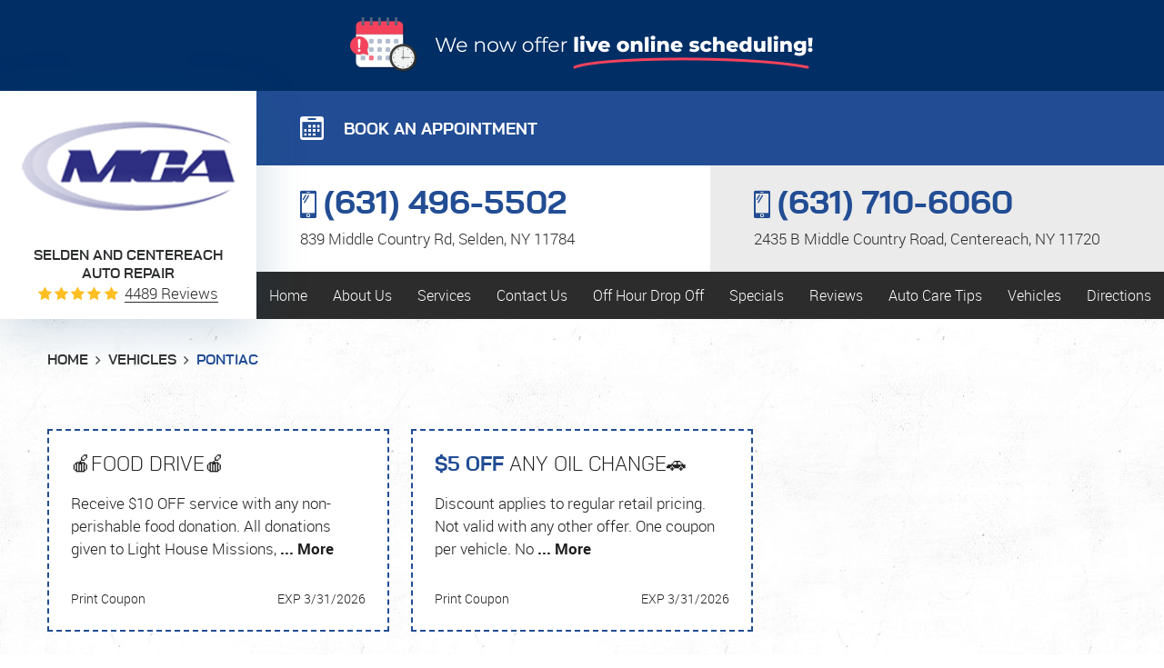

--- FILE ---
content_type: text/html; charset=utf-8
request_url: https://www.middlecountryautomotive.com/pontiac-repair-services
body_size: 13770
content:
<!DOCTYPE HTML><html lang="en"><!-- HTML Copyright © 2026 Kukui Corporation. All rights reserved. --><head><meta charset="utf-8" /><meta name="viewport" content="width=device-width,initial-scale=1" /><title> Pontiac Repair and Service - Middle Country Automotive </title><link rel="canonical" href="https://www.middlecountryautomotive.com/pontiac-repair-services" /><meta name="robots" content="noindex,nofollow,noarchive,nosnippet" /><meta name="googlebot" content="none,noindex,nofollow,noarchive,nosnippet,noodp,noimageindex" /><meta name="bingbot" content="noindex,nofollow,noarchive,nosnippet,nocache,noodp" /><meta name="msnbot" content="noindex,nofollow,noarchive,nosnippet,nocache,noodp" /><meta name="slurp" content="noindex,nofollow,noarchive,nosnippet,noodp,noydir" /><meta name="teoma" content="noindex,nofollow,noarchive" /><meta name="adsbot-google" content="index,follow,archive,snippet,odp,imageindex" /><meta name="adidxbot" content="index,follow,archive,snippet,cache,odp" /><meta name="description" content="Service and Repair of Pontiac Vehicles" /><meta property="og:type" content="website" /><meta property="og:locale" content="en_US" /><meta property="og:site_name" content="Middle Country Automotive" /><meta property="og:url" content="https://www.middlecountryautomotive.com/pontiac-repair-services" /><meta property="og:title" content="Service and Repair of Pontiac Vehicles - Middle Country Automotive" /><meta property="og:description" content="Service and Repair of Pontiac Vehicles" /><meta property="og:image" content="https://www.middlecountryautomotive.com/Files/images/og-image.jpg" /><link rel="alternate" type="application/rss+xml" href="https://www.middlecountryautomotive.com/rss" title="Middle Country Automotive RSS" /><script type="application/ld+json">[{"@context":"https://schema.org","@type":"Organization","name":"Middle Country Automotive","alternateName":"Selden and Centereach Auto Repair","telephone":"+1 (631) 496-5502","url":"https://www.middlecountryautomotive.com","logo":"https://www.middlecountryautomotive.com/Files/Images/logo.png","image":"https://www.middlecountryautomotive.com/Files/images/google-info-window.jpg","subOrganization":[{"@context":"https://schema.org","@type":"AutomotiveBusiness","name":"Middle Country Automotive","telephone":"+1 (631) 496-5502","currenciesAccepted":"USD","priceRange":"$$$","url":"https://www.middlecountryautomotive.com","image":"https://www.middlecountryautomotive.com/Files/Images/google-info-window-mca.jpg","address":{"@type":"PostalAddress","name":"Middle Country Automotive","streetAddress":"839 Middle Country Rd","addressLocality":"Selden","addressRegion":"NY","addressCountry":"USA","postalCode":"11784"},"openingHours":["Mon-Fri 08:00-18:00","Sat 08:00-14:00"],"geo":{"@type":"GeoCoordinates","latitude":"40.8653494","longitude":"-73.0428106"},"hasmap":"https://www.google.com/maps/place/40.8653494,-73.0428106/@40.8653494,-73.0428106,17z","aggregateRating":{"@type":"AggregateRating","bestRating":"5","worstRating":"1","ratingCount":"2979","ratingValue":"4.9"},"sameAs":["https://www.google.com/search?client=safari&rls=en&q=middle+country+automotive+839+Middle+Country+Rd,+Selden+NY+11784&ie=UTF-8&oe=UTF-8","https://www.facebook.com/MiddleCountryAutomotive/","http://search.google.com/local/writereview?placeid=ChIJA_R0Eh1H6IkREGPyy7ZUTbM","https://www.facebook.com/pg/MiddleCountryAutomotive/reviews/?ref=page_internal"]},{"@context":"https://schema.org","@type":"AutomotiveBusiness","name":"Middle Country Automotive II","telephone":"+1 (631) 710-6060","currenciesAccepted":"USD","priceRange":"$$$","url":"http://www.middlecountryautomotive.com","image":"https://www.middlecountryautomotive.com/Files/Images/google-info-window-mca-2.jpg","address":{"@type":"PostalAddress","name":"Middle Country Automotive II","streetAddress":"2435 B Middle Country Road","addressLocality":"Centereach","addressRegion":"NY","addressCountry":"USA","postalCode":"11720"},"openingHours":["Mon-Fri 08:00-18:00","Sat 08:00-14:00"],"geo":{"@type":"GeoCoordinates","latitude":"40.8588415","longitude":"-73.0980286"},"hasmap":"https://www.google.com/maps/place/40.8588415,-73.0980286/@40.8588415,-73.0980286,17z","aggregateRating":{"@type":"AggregateRating","bestRating":"5","worstRating":"1","ratingCount":"1510","ratingValue":"4.9"},"sameAs":["https://www.google.com/search?client=safari&rls=en&q=middle+country+automotive+839+Middle+Country+Rd,+Selden+NY+11784&ie=UTF-8&oe=UTF-8","https://www.facebook.com/MiddleCountryAutomotive/","http://search.google.com/local/writereview?placeid=ChIJu_xt6nw46IkR7TI-wrfhUdE","https://www.facebook.com/MiddleCountryAutomotive/reviews/?ref=page_internal"]}],"aggregateRating":{"@type":"AggregateRating","bestRating":"5","worstRating":"1","ratingCount":"4489","ratingValue":"4.9"},"hasOfferCatalog":{"@type":"OfferCatalog","name":"Specials","itemListElement":[{"@type":"OfferCatalog","name":"Coupons","itemListElement":[{"@type":"Offer","itemOffered":{"@type":"Offer","name":"&#127822;Food Drive&#127822;","url":"https://www.middlecountryautomotive.com/appointments-middle-country-automotive?coupon=17" }},{"@type":"Offer","itemOffered":{"@type":"Offer","name":"$5 OFF ANY OIL CHANGE&#128663;","url":"https://www.middlecountryautomotive.com/appointments-middle-country-automotive?coupon=1" }}]}]}},{"@context":"https://schema.org","@type":"BreadcrumbList","itemListElement":[{"@type":"ListItem","position":"1","item":{"@id":"https://www.middlecountryautomotive.com","name":"Home"}},{"@type":"ListItem","position":"2","item":{"@id":"https://www.middlecountryautomotive.com/vehicles","name":"Vehicles"}},{"@type":"ListItem","position":"3","item":{"@id":"https://www.middlecountryautomotive.com/pontiac-repair-services","name":"Pontiac"}}]}]</script><!-- Global site tag (gtag.js) - Google Analytics --><script async src="https://www.googletagmanager.com/gtag/js?id=UA-172136304-82"></script><script> window.dataLayer = window.dataLayer || []; function gtag(){dataLayer.push(arguments);} gtag('js', new Date()); gtag('config', 'UA-172136304-82'); gtag('config', 'G-FFGH1SH49N'); </script><meta name="msvalidate.01" content="16851CC274A0481089A36F987FE92C03" /><!-- Facebook Pixel Code --><script> !function(f,b,e,v,n,t,s) {if(f.fbq)return;n=f.fbq=function(){n.callMethod? n.callMethod.apply(n,arguments):n.queue.push(arguments)}; if(!f._fbq)f._fbq=n;n.push=n;n.loaded=!0;n.version='2.0'; n.queue=[];t=b.createElement(e);t.async=!0; t.src=v;s=b.getElementsByTagName(e)[0]; s.parentNode.insertBefore(t,s)}(window, document,'script', 'https://connect.facebook.net/en_US/fbevents.js'); fbq('init', '269759151518551'); fbq('track', 'PageView'); </script><noscript><img height="1" width="1" style="display:none" src="https://www.facebook.com/tr?id=269759151518551&ev=PageView&noscript=1" /></noscript><!-- End Facebook Pixel Code --><style type="text/css">/*! * Bootstrap v3.3.7 (http://getbootstrap.com) * Copyright 2011-2018 Twitter, Inc. * Licensed under MIT (https://github.com/twbs/bootstrap/blob/master/LICENSE) */ /*! * Generated using the Bootstrap Customizer (<none>) * Config saved to config.json and <none> */ /*! normalize.css v3.0.3 | MIT License | github.com/necolas/normalize.css */ *{outline:0;margin:0;border:0;padding:0}*,*:before,*:after{-webkit-box-sizing:border-box;box-sizing:border-box}html{line-height:1.15;-webkit-text-size-adjust:100%;-webkit-font-smoothing:antialiased;-moz-osx-font-smoothing:grayscale}article,aside,details,figcaption,figure,footer,header,hgroup,main,menu,nav,section,summary{display:block}:focus{outline:0}[tabindex="-1"]:focus{outline:0!important}b,strong{font-weight:700}a{-webkit-transition:all .3s ease;-o-transition:all .3s ease;transition:all .3s ease;text-decoration:none}a:hover,a:focus,a:active{outline:0;text-decoration:underline}a:not([href]):not([tabindex]){color:inherit;text-decoration:none}a:not([href]):not([tabindex]):hover,a:not([href]):not([tabindex]):focus{color:inherit;text-decoration:none}a:not([href]):not([tabindex]):focus{outline:0}img{max-width:100%;height:auto;border:0;-ms-interpolation-mode:bicubic;vertical-align:middle}svg{overflow:hidden;vertical-align:middle}iframe,embed,object,video,audio,canvas{display:inline-block;max-width:100%}audio:not([controls]){display:none;height:0}template{display:none}[hidden]{display:none}.container{margin-right:auto;margin-left:auto;padding-left:12px;padding-right:12px}@media(min-width:768px){.container{width:744px}}@media(min-width:992px){.container{width:964px}}@media(min-width:1224px){.container{width:1200px}}@media(min-width:1620px){.container{width:1596px}}.container-fluid{margin-right:auto;margin-left:auto;padding-left:12px;padding-right:12px}.row{margin-left:-12px;margin-right:-12px}.col-xs-1,.col-sm-1,.col-md-1,.col-lg-1,.col-xs-2,.col-sm-2,.col-md-2,.col-lg-2,.col-xs-3,.col-sm-3,.col-md-3,.col-lg-3,.col-xs-4,.col-sm-4,.col-md-4,.col-lg-4,.col-xs-5,.col-sm-5,.col-md-5,.col-lg-5,.col-xs-6,.col-sm-6,.col-md-6,.col-lg-6,.col-xs-7,.col-sm-7,.col-md-7,.col-lg-7,.col-xs-8,.col-sm-8,.col-md-8,.col-lg-8,.col-xs-9,.col-sm-9,.col-md-9,.col-lg-9,.col-xs-10,.col-sm-10,.col-md-10,.col-lg-10,.col-xs-11,.col-sm-11,.col-md-11,.col-lg-11,.col-xs-12,.col-sm-12,.col-md-12,.col-lg-12{position:relative;min-height:1px;padding-left:12px;padding-right:12px}.col-xs-1,.col-xs-2,.col-xs-3,.col-xs-4,.col-xs-5,.col-xs-6,.col-xs-7,.col-xs-8,.col-xs-9,.col-xs-10,.col-xs-11,.col-xs-12{float:left}.col-xs-12{width:100%}.col-xs-11{width:91.66666667%}.col-xs-10{width:83.33333333%}.col-xs-9{width:75%}.col-xs-8{width:66.66666667%}.col-xs-7{width:58.33333333%}.col-xs-6{width:50%}.col-xs-5{width:41.66666667%}.col-xs-4{width:33.33333333%}.col-xs-3{width:25%}.col-xs-2{width:16.66666667%}.col-xs-1{width:8.33333333%}.col-xs-pull-12{right:100%}.col-xs-pull-11{right:91.66666667%}.col-xs-pull-10{right:83.33333333%}.col-xs-pull-9{right:75%}.col-xs-pull-8{right:66.66666667%}.col-xs-pull-7{right:58.33333333%}.col-xs-pull-6{right:50%}.col-xs-pull-5{right:41.66666667%}.col-xs-pull-4{right:33.33333333%}.col-xs-pull-3{right:25%}.col-xs-pull-2{right:16.66666667%}.col-xs-pull-1{right:8.33333333%}.col-xs-pull-0{right:auto}.col-xs-push-12{left:100%}.col-xs-push-11{left:91.66666667%}.col-xs-push-10{left:83.33333333%}.col-xs-push-9{left:75%}.col-xs-push-8{left:66.66666667%}.col-xs-push-7{left:58.33333333%}.col-xs-push-6{left:50%}.col-xs-push-5{left:41.66666667%}.col-xs-push-4{left:33.33333333%}.col-xs-push-3{left:25%}.col-xs-push-2{left:16.66666667%}.col-xs-push-1{left:8.33333333%}.col-xs-push-0{left:auto}.col-xs-offset-12{margin-left:100%}.col-xs-offset-11{margin-left:91.66666667%}.col-xs-offset-10{margin-left:83.33333333%}.col-xs-offset-9{margin-left:75%}.col-xs-offset-8{margin-left:66.66666667%}.col-xs-offset-7{margin-left:58.33333333%}.col-xs-offset-6{margin-left:50%}.col-xs-offset-5{margin-left:41.66666667%}.col-xs-offset-4{margin-left:33.33333333%}.col-xs-offset-3{margin-left:25%}.col-xs-offset-2{margin-left:16.66666667%}.col-xs-offset-1{margin-left:8.33333333%}.col-xs-offset-0{margin-left:0%}@media(min-width:768px){.col-sm-1,.col-sm-2,.col-sm-3,.col-sm-4,.col-sm-5,.col-sm-6,.col-sm-7,.col-sm-8,.col-sm-9,.col-sm-10,.col-sm-11,.col-sm-12{float:left}.col-sm-12{width:100%}.col-sm-11{width:91.66666667%}.col-sm-10{width:83.33333333%}.col-sm-9{width:75%}.col-sm-8{width:66.66666667%}.col-sm-7{width:58.33333333%}.col-sm-6{width:50%}.col-sm-5{width:41.66666667%}.col-sm-4{width:33.33333333%}.col-sm-3{width:25%}.col-sm-2{width:16.66666667%}.col-sm-1{width:8.33333333%}.col-sm-pull-12{right:100%}.col-sm-pull-11{right:91.66666667%}.col-sm-pull-10{right:83.33333333%}.col-sm-pull-9{right:75%}.col-sm-pull-8{right:66.66666667%}.col-sm-pull-7{right:58.33333333%}.col-sm-pull-6{right:50%}.col-sm-pull-5{right:41.66666667%}.col-sm-pull-4{right:33.33333333%}.col-sm-pull-3{right:25%}.col-sm-pull-2{right:16.66666667%}.col-sm-pull-1{right:8.33333333%}.col-sm-pull-0{right:auto}.col-sm-push-12{left:100%}.col-sm-push-11{left:91.66666667%}.col-sm-push-10{left:83.33333333%}.col-sm-push-9{left:75%}.col-sm-push-8{left:66.66666667%}.col-sm-push-7{left:58.33333333%}.col-sm-push-6{left:50%}.col-sm-push-5{left:41.66666667%}.col-sm-push-4{left:33.33333333%}.col-sm-push-3{left:25%}.col-sm-push-2{left:16.66666667%}.col-sm-push-1{left:8.33333333%}.col-sm-push-0{left:auto}.col-sm-offset-12{margin-left:100%}.col-sm-offset-11{margin-left:91.66666667%}.col-sm-offset-10{margin-left:83.33333333%}.col-sm-offset-9{margin-left:75%}.col-sm-offset-8{margin-left:66.66666667%}.col-sm-offset-7{margin-left:58.33333333%}.col-sm-offset-6{margin-left:50%}.col-sm-offset-5{margin-left:41.66666667%}.col-sm-offset-4{margin-left:33.33333333%}.col-sm-offset-3{margin-left:25%}.col-sm-offset-2{margin-left:16.66666667%}.col-sm-offset-1{margin-left:8.33333333%}.col-sm-offset-0{margin-left:0%}}@media(min-width:992px){.col-md-1,.col-md-2,.col-md-3,.col-md-4,.col-md-5,.col-md-6,.col-md-7,.col-md-8,.col-md-9,.col-md-10,.col-md-11,.col-md-12{float:left}.col-md-12{width:100%}.col-md-11{width:91.66666667%}.col-md-10{width:83.33333333%}.col-md-9{width:75%}.col-md-8{width:66.66666667%}.col-md-7{width:58.33333333%}.col-md-6{width:50%}.col-md-5{width:41.66666667%}.col-md-4{width:33.33333333%}.col-md-3{width:25%}.col-md-2{width:16.66666667%}.col-md-1{width:8.33333333%}.col-md-pull-12{right:100%}.col-md-pull-11{right:91.66666667%}.col-md-pull-10{right:83.33333333%}.col-md-pull-9{right:75%}.col-md-pull-8{right:66.66666667%}.col-md-pull-7{right:58.33333333%}.col-md-pull-6{right:50%}.col-md-pull-5{right:41.66666667%}.col-md-pull-4{right:33.33333333%}.col-md-pull-3{right:25%}.col-md-pull-2{right:16.66666667%}.col-md-pull-1{right:8.33333333%}.col-md-pull-0{right:auto}.col-md-push-12{left:100%}.col-md-push-11{left:91.66666667%}.col-md-push-10{left:83.33333333%}.col-md-push-9{left:75%}.col-md-push-8{left:66.66666667%}.col-md-push-7{left:58.33333333%}.col-md-push-6{left:50%}.col-md-push-5{left:41.66666667%}.col-md-push-4{left:33.33333333%}.col-md-push-3{left:25%}.col-md-push-2{left:16.66666667%}.col-md-push-1{left:8.33333333%}.col-md-push-0{left:auto}.col-md-offset-12{margin-left:100%}.col-md-offset-11{margin-left:91.66666667%}.col-md-offset-10{margin-left:83.33333333%}.col-md-offset-9{margin-left:75%}.col-md-offset-8{margin-left:66.66666667%}.col-md-offset-7{margin-left:58.33333333%}.col-md-offset-6{margin-left:50%}.col-md-offset-5{margin-left:41.66666667%}.col-md-offset-4{margin-left:33.33333333%}.col-md-offset-3{margin-left:25%}.col-md-offset-2{margin-left:16.66666667%}.col-md-offset-1{margin-left:8.33333333%}.col-md-offset-0{margin-left:0%}}@media(min-width:1224px){.col-lg-1,.col-lg-2,.col-lg-3,.col-lg-4,.col-lg-5,.col-lg-6,.col-lg-7,.col-lg-8,.col-lg-9,.col-lg-10,.col-lg-11,.col-lg-12{float:left}.col-lg-12{width:100%}.col-lg-11{width:91.66666667%}.col-lg-10{width:83.33333333%}.col-lg-9{width:75%}.col-lg-8{width:66.66666667%}.col-lg-7{width:58.33333333%}.col-lg-6{width:50%}.col-lg-5{width:41.66666667%}.col-lg-4{width:33.33333333%}.col-lg-3{width:25%}.col-lg-2{width:16.66666667%}.col-lg-1{width:8.33333333%}.col-lg-pull-12{right:100%}.col-lg-pull-11{right:91.66666667%}.col-lg-pull-10{right:83.33333333%}.col-lg-pull-9{right:75%}.col-lg-pull-8{right:66.66666667%}.col-lg-pull-7{right:58.33333333%}.col-lg-pull-6{right:50%}.col-lg-pull-5{right:41.66666667%}.col-lg-pull-4{right:33.33333333%}.col-lg-pull-3{right:25%}.col-lg-pull-2{right:16.66666667%}.col-lg-pull-1{right:8.33333333%}.col-lg-pull-0{right:auto}.col-lg-push-12{left:100%}.col-lg-push-11{left:91.66666667%}.col-lg-push-10{left:83.33333333%}.col-lg-push-9{left:75%}.col-lg-push-8{left:66.66666667%}.col-lg-push-7{left:58.33333333%}.col-lg-push-6{left:50%}.col-lg-push-5{left:41.66666667%}.col-lg-push-4{left:33.33333333%}.col-lg-push-3{left:25%}.col-lg-push-2{left:16.66666667%}.col-lg-push-1{left:8.33333333%}.col-lg-push-0{left:auto}.col-lg-offset-12{margin-left:100%}.col-lg-offset-11{margin-left:91.66666667%}.col-lg-offset-10{margin-left:83.33333333%}.col-lg-offset-9{margin-left:75%}.col-lg-offset-8{margin-left:66.66666667%}.col-lg-offset-7{margin-left:58.33333333%}.col-lg-offset-6{margin-left:50%}.col-lg-offset-5{margin-left:41.66666667%}.col-lg-offset-4{margin-left:33.33333333%}.col-lg-offset-3{margin-left:25%}.col-lg-offset-2{margin-left:16.66666667%}.col-lg-offset-1{margin-left:8.33333333%}.col-lg-offset-0{margin-left:0%}}.clearfix:before,.clearfix:after,.container:before,.container:after,.container-fluid:before,.container-fluid:after,.row:before,.row:after{content:"";display:block}.clearfix:after,.container:after,.container-fluid:after,.row:after{clear:both}.pull-right{float:right!important}.pull-left{float:left!important}@media(max-width:767px){.pull-xs-left{float:left!important}.pull-xs-right{float:right!important}}@media(min-width:768px) and (max-width:991px){.pull-sm-left{float:left!important}.pull-sm-right{float:right!important}}@media(min-width:992px) and (max-width:1223px){.pull-md-left{float:left!important}.pull-md-right{float:right!important}}@media(min-width:1224px){.pull-lg-left{float:left!important}.pull-lg-right{float:right!important}}.visible-xs,.visible-sm,.visible-md,.visible-lg{display:none!important}.visible-xs-block,.visible-xs-inline,.visible-xs-inline-block,.visible-sm-block,.visible-sm-inline,.visible-sm-inline-block,.visible-md-block,.visible-md-inline,.visible-md-inline-block,.visible-lg-block,.visible-lg-inline,.visible-lg-inline-block{display:none!important}@media(max-width:767px){.visible-xs{display:block!important}}@media(min-width:768px) and (max-width:991px){.visible-sm{display:block!important}}@media(min-width:992px) and (max-width:1223px){.visible-md{display:block!important}}@media(min-width:1224px){.visible-lg{display:block!important}}@media(max-width:767px){.hidden-xs{display:none!important}}@media(min-width:768px) and (max-width:991px){.hidden-sm{display:none!important}}@media(min-width:992px) and (max-width:1223px){.hidden-md{display:none!important}}@media(min-width:1224px){.hidden-lg{display:none!important}}.col-xs-text-right{text-align:right}.col-xs-text-left{text-align:left}.col-xs-text-center{text-align:center}@media(min-width:768px){.col-sm-text-right{text-align:right}.col-sm-text-left{text-align:left}.col-sm-text-center{text-align:center}}@media(min-width:992px){.col-md-text-right{text-align:right}.col-md-text-left{text-align:left}.col-md-text-center{text-align:center}}@media(min-width:1224px){.col-lg-text-right{text-align:right}.col-lg-text-left{text-align:left}.col-lg-text-center{text-align:center}}.sr-only{position:absolute;width:1px;height:1px;margin:-1px;padding:0;overflow:hidden;clip:rect(0,0,0,0);border:0}.sr-only-focusable:active,.sr-only-focusable:focus{position:static;width:auto;height:auto;margin:0;overflow:visible;clip:auto}.img-responsive{display:block;max-width:100%;height:auto}.center-block{display:block;margin-left:auto;margin-right:auto}.hide{display:none!important}.show{display:block!important}.invisible{visibility:hidden}.hidden{display:none!important}@-ms-viewport{width:device-width;}@media(min-width:1620px){.pull-xl-left{float:left}.pull-xl-right{float:right}.col-xl-1,.col-xl-2,.col-xl-3,.col-xl-4,.col-xl-5,.col-xl-6,.col-xl-7,.col-xl-8,.col-xl-9,.col-xl-10,.col-xl-11,.col-xl-12{float:left}.col-xl-1,.col-xl-2,.col-xl-3,.col-xl-4,.col-xl-5,.col-xl-6,.col-xl-7,.col-xl-8,.col-xl-9,.col-xl-10,.col-xl-11,.col-xl-12{position:relative;min-height:1px;padding-left:12px;padding-right:12px}.col-xl-12{width:100%}.col-xl-11{width:91.66666667%}.col-xl-10{width:83.33333333%}.col-xl-9{width:75%}.col-xl-8{width:66.66666667%}.col-xl-7{width:58.33333333%}.col-xl-6{width:50%}.col-xl-5{width:41.66666667%}.col-xl-4{width:33.33333333%}.col-xl-3{width:25%}.col-xl-2{width:16.66666667%}.col-xl-1{width:8.33333333%}.col-xl-offset-12{margin-left:100%}.col-xl-offset-11{margin-left:91.66666667%}.col-xl-offset-10{margin-left:83.33333333%}.col-xl-offset-9{margin-left:75%}.col-xl-offset-8{margin-left:66.66666667%}.col-xl-offset-7{margin-left:58.33333333%}.col-xl-offset-6{margin-left:50%}.col-xl-offset-5{margin-left:41.66666667%}.col-xl-offset-4{margin-left:33.33333333%}.col-xl-offset-3{margin-left:25%}.col-xl-offset-2{margin-left:16.66666667%}.col-xl-offset-1{margin-left:8.33333333%}.col-xl-offset-0{margin-left:0%}.col-xl-pull-12{right:100%}.col-xl-pull-11{right:91.66666667%}.col-xl-pull-10{right:83.33333333%}.col-xl-pull-9{right:75%}.col-xl-pull-8{right:66.66666667%}.col-xl-pull-7{right:58.33333333%}.col-xl-pull-6{right:50%}.col-xl-pull-5{right:41.66666667%}.col-xl-pull-4{right:33.33333333%}.col-xl-pull-3{right:25%}.col-xl-pull-2{right:16.66666667%}.col-xl-pull-1{right:8.33333333%}.col-xl-pull-0{right:auto}.col-xl-push-12{left:100%}.col-xl-push-11{left:91.66666667%}.col-xl-push-10{left:83.33333333%}.col-xl-push-9{left:75%}.col-xl-push-8{left:66.66666667%}.col-xl-push-7{left:58.33333333%}.col-xl-push-6{left:50%}.col-xl-push-5{left:41.66666667%}.col-xl-push-4{left:33.33333333%}.col-xl-push-3{left:25%}.col-xl-push-2{left:16.66666667%}.col-xl-push-1{left:8.33333333%}.col-xl-push-0{left:auto}}@font-face{font-family:'Roboto';font-weight:300;font-style:normal;src:url('https://cdn.kukui.com/fonts/roboto/roboto-light-webfont.woff2') format('woff2'),url('https://cdn.kukui.com/fonts/roboto/roboto-light-webfont.woff') format('woff'),url('https://cdn.kukui.com/fonts/roboto/roboto-light-webfont.ttf') format('truetype');font-display:swap}@font-face{font-family:'Roboto';font-weight:700;font-style:normal;src:url('https://cdn.kukui.com/fonts/roboto/roboto-bold-webfont.woff2') format('woff2'),url('https://cdn.kukui.com/fonts/roboto/roboto-bold-webfont.woff') format('woff'),url('https://cdn.kukui.com/fonts/roboto/roboto-bold-webfont.ttf') format('truetype');font-display:swap}@font-face{font-family:'Bai-Jamjuree';font-weight:300;font-style:normal;src:url('https://cdn.kukui.com/fonts/baijamjuree/baijamjuree-light-webfont.woff2') format('woff2'),url('https://cdn.kukui.com/fonts/baijamjuree/baijamjuree-light-webfont.woff') format('woff'),url('https://cdn.kukui.com/fonts/baijamjuree/baijamjuree-light-webfont.ttf') format('truetype');font-display:swap}@font-face{font-family:'Bai-Jamjuree';font-weight:600;font-style:normal;src:url('https://cdn.kukui.com/fonts/baijamjuree/baijamjuree-semibold-webfont.woff2') format('woff2'),url('https://cdn.kukui.com/fonts/baijamjuree/baijamjuree-semibold-webfont.woff') format('woff'),url('https://cdn.kukui.com/fonts/baijamjuree/baijamjuree-semibold-webfont.ttf') format('truetype');font-display:swap}@font-face{font-family:'Bai-Jamjuree';font-weight:700;font-style:normal;src:url('https://cdn.kukui.com/fonts/baijamjuree/baijamjuree-bold-webfont.woff2') format('woff2'),url('https://cdn.kukui.com/fonts/baijamjuree/baijamjuree-bold-webfont.woff') format('woff'),url('https://cdn.kukui.com/fonts/baijamjuree/baijamjuree-bold-webfont.ttf') format('truetype');font-display:swap}@font-face{font-family:'cms';font-weight:normal;font-style:normal;src:url('/Themes/Automotive/Assets/fonts/cms/icomoon.eot?aiir9o');src:url('/Themes/Automotive/Assets/fonts/cms/icomoon.eot?aiir9o#iefix') format('embedded-opentype'),url('/Themes/Automotive/Assets/fonts/cms/icomoon.ttf?aiir9o') format('truetype'),url('/Themes/Automotive/Assets/fonts/cms/icomoon.woff?aiir9o') format('woff'),url('/Themes/Automotive/Assets/fonts/cms/icomoon.svg?aiir9o#icomoon') format('svg');font-display:swap}.live-scheduler-banner{background-color:#002e65;background-image:url(/Themes/Automotive/Assets/images/live-scheduler-banner_1.png);background-position:center;height:100px}@media(max-width:670px){.live-scheduler-banner{background-position:center top;background-size:cover;height:60px}}@media(max-width:440px){.live-scheduler-banner{background-image:url(/Themes/Automotive/Assets/images/live-scheduler-banner_1m.png);background-position:center bottom;background-repeat:no-repeat;background-size:contain;height:105px;padding-top:105px}}.uic-hidden{display:none}.uic-active,.uic-visible{display:initial}html,body{font-weight:300;font-size:16px;line-height:1.5;font-family:"Roboto",Arial,sans-serif}body{background:url('/Themes/Automotive/Assets/images/main-pattern-bg.jpg') repeat 0 0}.wrapper{position:relative;width:100%;max-width:1920px;margin:0 auto;overflow:hidden}.container-xl{max-width:1200px;margin:auto}.col-centered{float:none;margin:0 auto}.no-margin{margin:0!important}.no-padding{padding:0!important}.flexbox{display:-webkit-box;display:-ms-flexbox;display:flex;-ms-flex-wrap:wrap;flex-wrap:wrap}.flexbox:before,.flexbox:after{display:none}.flexbox.align-items-stretch{-webkit-box-align:stretch;-ms-flex-align:stretch;align-items:stretch}.flexbox.align-items-start{-webkit-box-align:start;-ms-flex-align:start;align-items:flex-start}.flexbox.align-items-center{-webkit-box-align:center;-ms-flex-align:center;align-items:center}.flexbox.align-items-end{-webkit-box-align:end;-ms-flex-align:end;align-items:flex-end}.flexbox.justify-content-start{-ms-flex-pack:start;justify-content:flex-start}.flexbox.justify-content-center{-ms-flex-pack:center;justify-content:center}.flexbox.justify-content-end{-ms-flex-pack:end;justify-content:flex-end}.flexbox.justify-content-around{-ms-flex-pack:distribute;justify-content:space-around}.flexbox.justify-content-between{-ms-flex-pack:justify;justify-content:space-between}.btn,.entry-content .btn{position:relative;display:block;width:100%;max-width:100%;margin:0 auto 2rem;padding:1.125rem 1rem 1rem;border:none;background:#224d94;color:#fff;font-weight:700;font-size:1.125rem;line-height:1.25;font-family:"Bai-Jamjuree",Arial,sans-serif;text-align:center;text-decoration:none;text-transform:uppercase;border-radius:0;-webkit-transition:all .3s ease;-o-transition:all .3s ease;transition:all .3s ease;-webkit-user-select:none;-moz-user-select:none;-ms-user-select:none;user-select:none}.btn:hover,.btn:focus,.btn:active,.entry-content .btn:hover,.entry-content .btn:focus,.entry-content .btn:active{background:#ffc413;color:#212121;text-decoration:none}.btn.btn-submit{width:320px;margin:1rem auto 2rem}.btn:disabled,.btn.disabled{width:320px;margin:1rem auto 2rem;border:none;background:#ccc;color:#fff;-webkit-box-shadow:none;box-shadow:none}.btn:disabled:hover,.btn.disabled:hover{cursor:not-allowed}.header{position:relative;background:#fff}.header-container{display:-webkit-box;display:-ms-flexbox;display:flex;-ms-flex-wrap:wrap;flex-wrap:wrap}@media(min-width:1596px){.header-container{padding-left:calc((100vw - 1596px)/2)}}@media(min-width:1920px){.header-container{padding-left:calc((1920px - 1596px)/2)}}.hd-logo-reviews-box{position:relative;z-index:2;display:-webkit-box;display:-ms-flexbox;display:flex;-ms-flex-wrap:wrap;flex-wrap:wrap;-webkit-box-align:end;-ms-flex-align:end;align-items:flex-end;-ms-flex:0 0 22%;flex:0 0 22%;max-width:22%;padding:1rem;background:#fff;box-shadow:0 11px 70px 0 rgba(16,75,124,.21);text-align:center}.hd-logo-box{-ms-flex:0 0 100%;flex:0 0 100%;max-width:100%;margin-bottom:1rem}.hd-logo{display:inline-block;max-width:100%;width:246px;height:auto}.hd-logo img{display:block;margin:0 auto;max-width:100%}.hd-reviews-rating{-ms-flex:0 0 100%;flex:0 0 100%;max-width:100%}.hd-keywords{color:#2b2d2e;font-weight:600;font-size:1rem;line-height:1.25;font-family:"Bai-Jamjuree",Arial,sans-serif;text-transform:uppercase}.hd-reviews{display:inline-block;text-transform:capitalize}.hd-reviews:before{content:'';display:inline-block;margin-right:.25rem;color:#ffbe22;font-weight:normal;font-size:1rem;line-height:1;font-family:'cms';letter-spacing:.2em}.hd-reviews a{position:relative;display:inline-block;color:#2c2c2c;font-weight:300;font-size:1.0625rem;line-height:1.25;text-decoration:none}.hd-reviews a:before,.hd-reviews a:after{content:'';position:absolute;bottom:0;width:50%;height:1px;background:#2c2c2c;-webkit-transition:all .3s ease;-o-transition:all .3s ease;transition:all .3s ease}.hd-reviews a:before{left:0}.hd-reviews a:after{right:0}.hd-reviews a:hover,.hd-reviews a:focus,.hd-reviews a:active{color:#224d94;text-decoration:none}.hd-reviews a:hover:before,.hd-reviews a:focus:before,.hd-reviews a:active:before,.hd-reviews a:hover:after,.hd-reviews a:focus:after,.hd-reviews a:active:after{width:0}.hd-info-box{display:-webkit-box;display:-ms-flexbox;display:flex;-ms-flex-wrap:wrap;flex-wrap:wrap;-ms-flex:0 0 78%;flex:0 0 78%;max-width:78%}.hd-locations-box{display:-webkit-box;display:-ms-flexbox;display:flex;-ms-flex-wrap:wrap;flex-wrap:wrap;-ms-flex:0 0 77%;flex:0 0 77%;max-width:77%}.hd-locations{-ms-flex:0 0 50%;flex:0 0 50%;max-width:50%;padding:2.5rem 2rem 2.5rem 5rem}.hd-locations:nth-of-type(2){background:#ebebeb}.hd-phone-box{margin-bottom:.5rem}.hd-phone-link{color:#224d94;font-weight:700;font-size:2.25rem;line-height:1;font-family:"Bai-Jamjuree",Arial,sans-serif}.hd-phone-link:before{content:'';display:inline-block;margin-right:.5rem;color:#224d94;font-weight:normal;font-size:1.875rem;line-height:1;font-family:'cms';text-decoration:none}.hd-phone-link strong{font:inherit}.hd-phone-link:hover,.hd-phone-link:focus,.hd-phone-link:active,.hd-phone-link:hover:before,.hd-phone-link:focus:before,.hd-phone-link:active:before{color:#2c2c2c;text-decoration:none}.hd-address{color:#2c2c2c;font-weight:300;font-size:1.0625rem}.hd-address:hover,.hd-address:focus,.hd-address:active{color:#224d94;text-decoration:none}.hd-appt-btn-box{-ms-flex:0 0 23%;flex:0 0 23%;max-width:23%}.hd-btn-appt{margin:0 auto;padding:4rem 1rem 4rem 4.5rem;text-align:left}.hd-btn-appt:before{content:'';position:absolute;left:2rem;top:3.75rem;color:#fff;font-weight:normal;font-size:1.625rem;line-height:1;font-family:'cms';-webkit-transition:all .3s ease;-o-transition:all .3s ease;transition:all .3s ease;text-decoration:none}.hd-btn-appt:hover:before,.hd-btn-appt:focus:before,.hd-btn-appt:active:before{color:#212121}.nav-section{position:relative;-ms-flex:0 0 100%;flex:0 0 100%;max-width:100%;padding-right:calc((100vw - 1596px)/2);background:#2c2c2c}@media(min-width:1920px){.nav-section{padding-right:calc((1920px - 1596px)/2)}}.nav{position:relative}.nav ul{list-style:none}.nav li{position:relative}.nav a{display:block;text-decoration:none}.nav li:hover>ul,.nav li:focus>ul,.nav li:active>ul{display:block}.nav li.static>a{padding:1rem .5rem;color:#fff;font-weight:300;font-size:1rem;line-height:1.25}.nav li.static:hover>a,.nav li.static:focus>a,.nav li.static:active>a,.nav li.static>a.selected{text-decoration:none}.nav ul.dynamic{display:none}.nav li.dynamic>a{width:100%;padding:.75rem 1rem;color:#fff;font-weight:300;font-size:1rem;line-height:1.25;text-align:left}.nav li.dynamic:hover>a,.nav li.dynamic:focus>a,.nav li.dynamic:active>a,.nav li.dynamic>a.selected{text-decoration:none}.breadcrumbs-section{position:relative}.breadcrumbs{list-style:none;padding:2rem 0}.breadcrumbs li{display:inline-block;color:#333;font-weight:600;font-size:1rem;font-family:"Bai-Jamjuree",Arial,sans-serif;text-transform:uppercase}.breadcrumbs li:after{display:inline-block;padding:0 .5em;content:"";color:inherit;font:normal 1em/1 'cms'}.breadcrumbs li:last-child:after{display:none}.breadcrumbs li a{color:inherit}.breadcrumbs li a:hover,.breadcrumbs li a:focus,.breadcrumbs li a:active{color:#224d94;text-decoration:none}.breadcrumbs li:last-child>a{color:#224d94}@media(min-width:992px){.nav-section:before{content:'';position:absolute;top:0;bottom:0;left:-100%;width:250%;height:auto;background:#2c2c2c}.nav-trigger{display:none}.nav ul.static{display:-webkit-box;display:-ms-flexbox;display:flex;-ms-flex-wrap:wrap;flex-wrap:wrap;-ms-flex-pack:justify;justify-content:space-between}.nav li.static{display:inline-block;-ms-flex-preferred-size:auto;flex-basis:auto;-ms-flex-positive:1;flex-grow:1;max-width:100%;text-align:center}.nav li.static:hover>a,.nav li.static:focus>a,.nav li.static:active>a,.nav li.static>a.selected{background:#224d94;color:#fff;text-decoration:none}.nav li.static:last-child ul{left:-100%}.nav li.static:last-child>ul.dynamic:before{left:0;right:0;margin:auto}.nav ul.dynamic{z-index:10;position:absolute;top:100%;left:0;min-width:14rem;background:#2c2c2c;-webkit-box-shadow:0 .25rem .5rem rgba(0,0,0,.1);box-shadow:0 .25rem .5rem rgba(0,0,0,.1)}.nav ul.dynamic ul{top:0;left:100%;min-width:100%}.nav ul.dynamic>.has-dynamic:before{display:block;content:'';position:absolute;top:50%;right:.25rem;width:0;height:0;border:.25rem solid transparent;border-left:.25rem solid #fff;-webkit-transform:translateY(-50%);-ms-transform:translateY(-50%);transform:translateY(-50%)}.nav li.dynamic:hover>a,.nav li.dynamic:focus>a,.nav li.dynamic:active>a,.nav li.dynamic>a.selected{background:#224d94}.nav ul.dynamic{display:block;opacity:0;visibility:hidden;pointer-events:none;-webkit-transition:opacity .3s ease-in-out,visibility .2s linear;-moz-transition:opacity .3s ease-in-out,visibility .2s linear;-o-transition:opacity .3s ease-in-out,visibility .2s linear;transition:opacity .3s ease-in-out,visibility .2s linear}.nav li:hover>ul,.nav li:focus>ul,.nav li:active>ul{opacity:1;visibility:visible;pointer-events:all}}@media(min-width:1620px){.template-home .header-container{z-index:10;position:absolute;top:0;left:0;right:0;background:#fff}}@media(max-width:1800px){.hd-logo-reviews-box{box-shadow:0 11px 50px 0 rgba(16,75,124,.21)}.hd-locations-box{-ms-flex:0 0 75%;flex:0 0 75%;max-width:75%}.hd-locations{padding:2.5rem 1rem 2.5rem 3rem}.hd-appt-btn-box{-ms-flex:0 0 25%;flex:0 0 25%;max-width:25%}}@media(max-width:1619px){.hd-logo-reviews-box{padding:1rem 1.5rem}.hd-locations-box,.hd-appt-btn-box{-ms-flex:0 0 100%;flex:0 0 100%;max-width:100%}.hd-locations{padding:1.5rem 2rem 1.5rem 3rem}.hd-appt-btn-box{-ms-flex-order:-1;order:-1}.hd-btn-appt{padding:2rem 1rem 1.75rem 6rem}.hd-btn-appt:before{left:3rem;top:1.75rem}.nav-section{padding:0}}@media(max-width:1223px){html,body{font-size:15px}.hd-logo-reviews-box,.hd-info-box{-ms-flex:0 0 100%;flex:0 0 100%;max-width:100%;text-align:center}.hd-logo-reviews-box{padding:1.5rem 1rem}.hd-locations{padding:1.5rem 12px}.hd-btn-appt{padding:1.5rem 1rem 1.375rem;text-align:center}.hd-btn-appt:before{display:none}}@media(max-width:991px){.nav-section{background:transparent}.nav-trigger{z-index:20;position:fixed;display:block;top:0;right:0;width:55px;height:50px;background:#224d94}.nav-trigger .icon{display:block;position:absolute;top:50%;left:10px;right:10px;width:auto;height:2px;background-color:#fff;border-radius:.25rem;-webkit-transform:translateY(-50%);-ms-transform:translateY(-50%);transform:translateY(-50%);-webkit-transition:background-color .2s linear;-o-transition:background-color .2s linear;transition:background-color .2s linear}.nav-trigger .icon:before,.nav-trigger .icon:after{display:block;content:'';position:absolute;left:0;width:100%;height:100%;background-color:#fff;border-radius:.25rem;-webkit-transition:-webkit-transform .2s linear;transition:-webkit-transform .2s linear;-o-transition:transform .2s linear;transition:transform .2s linear;transition:transform .2s linear,-webkit-transform .2s linear}.nav-trigger .icon:before{-webkit-transform:translateY(-10px);-ms-transform:translateY(-10px);transform:translateY(-10px)}.nav-trigger .icon:after{-webkit-transform:translateY(10px);-ms-transform:translateY(10px);transform:translateY(10px)}.nav-trigger.menu-open span{background-color:transparent}.nav-trigger.menu-open span:before{-webkit-transform:translateY(0) rotate(-45deg);-ms-transform:translateY(0) rotate(-45deg);transform:translateY(0) rotate(-45deg)}.nav-trigger.menu-open span:after{-webkit-transform:translateY(0) rotate(45deg);-ms-transform:translateY(0) rotate(45deg);transform:translateY(0) rotate(45deg)}.nav{z-index:15;position:fixed;top:0;right:0;width:50%;height:100%;background:#224d94;overflow-y:auto;-webkit-transition:opacity .3s ease-in-out,visibility .2s linear;-o-transition:opacity .3s ease-in-out,visibility .2s linear;transition:opacity .3s ease-in-out,visibility .2s linear}.nav.nav-hidden{opacity:0;visibility:hidden;pointer-events:none}.nav.nav-visible{opacity:1;visibility:visible;pointer-events:all}.nav ul{margin:0;padding:0 0 0 1rem;text-align:left}.nav ul.static{margin-top:4rem}.nav li.static>a,.nav li.dynamic>a{width:100%;max-width:100%;padding:.75rem 1rem;color:#fff;font-weight:700}.nav li.static:hover>a,.nav li.static:focus>a,.nav li.static:active>a,.nav li.static>a.selected,.nav li.dynamic:hover>a,.nav li.dynamic:focus>a,.nav li.dynamic:active>a,.nav li.dynamic>a.selected{color:#ffc413}.nav li.has-dynamic>a{padding-right:2.5rem}.nav ul.static>.has-dynamic:before,.nav ul.dynamic>.has-dynamic:before{display:block;content:'';position:absolute;top:1.25rem;right:1rem;width:0;height:0;border:.25rem solid transparent;border-top:.25rem solid #fff}.nav ul.static>.has-dynamic:hover:before,.nav ul.static>.has-dynamic.selected:before,.nav ul.dynamic>.has-dynamic:hover:before,.nav ul.dynamic>.has-dynamic.selected:before{border-top-color:#ffc413}.hd-address{font-size:1rem}}@media(max-width:767px){html,body{font-size:14px}.hd-locations{-ms-flex:0 0 100%;flex:0 0 100%;max-width:100%}}@media(max-width:599px){.nav{width:75%}}@media(max-width:480px){.nav{width:100%}}@media(max-width:375px){.hd-logo-reviews-box{padding-top:4rem}.hd-address{font-size:.875rem}}.page-seldon-location .clearfix.entry-content div>a{text-decoration:none}.page-centereach-location .clearfix.entry-content div>a{text-decoration:none}@media(min-width:768px){.location-button{display:flex}.location-button>a.btn{max-width:380px;width:48%;margin-left:0;margin-right:20px}}</style><style type="text/css">.module-couponslist .coupon-row{display:-webkit-box;display:-ms-flexbox;display:flex;-ms-flex-wrap:wrap;flex-wrap:wrap}.module-couponslist .coupon-row:before,.module-couponslist .coupon-row:after{display:none}.module-couponslist .coupon{margin-bottom:2rem;padding:1.5rem;border:2px dashed #224d94;background:#fff;border-radius:0}.module-couponslist .title{margin-bottom:1rem;color:#202020;font-weight:300;font-size:1.375rem;line-height:1.25;font-family:"Bai-Jamjuree",Arial,sans-serif;text-transform:uppercase}.module-couponslist .title b,.module-couponslist .title strong{font-weight:700;color:#224d94}.module-couponslist .content{margin-bottom:2rem;color:#202020;font-weight:300;font-size:1.0625rem}.module-couponslist .content a{color:#202020}.module-couponslist .content .link{font-weight:700}.module-couponslist .content a:hover,.module-couponslist .content a:focus,.module-couponslist .content a:active{color:#224d94;text-decoration:none}.module-couponslist .actions{display:-webkit-box;display:-ms-flexbox;display:flex;-ms-flex-wrap:wrap;flex-wrap:wrap;-ms-flex-pack:justify;justify-content:space-between}.module-couponslist .link-print{color:#202020;font-weight:300;font-size:.875rem}.module-couponslist .link-print:hover,.module-couponslist .link-print:focus,.module-couponslist .link-print:active{color:#224d94}.module-couponslist .expiration{color:#202020;font-weight:300;font-size:.875rem}</style><meta name="theme-color" content="#fff"><link type="image/x-icon" href="https://www.middlecountryautomotive.com/favicon.ico?v=2" rel="shortcut icon" /></head><body class="page page-pontiac-repair-services template template-landingpage" itemscope="itemscope" itemtype="https://schema.org/AutomotiveBusiness"><meta itemprop="name" content="Middle Country Automotive" /><meta itemprop="alternateName" content="Selden and Centereach Auto Repair" /><meta itemprop="image" content="https://www.middlecountryautomotive.com/Files/images/google-info-window.jpg" /><meta itemprop="telephone" content="+1 (631) 496-5502" /><meta itemprop="priceRange" content="$$$" /><!--[if lt IE 9]><script type="text/javascript" src="https://oss.maxcdn.com/html5shiv/3.7.2/html5shiv.min.js"></script><script type="text/javascript" src="https://oss.maxcdn.com/respond/1.4.2/respond.min.js"></script><![endif]--><form method="post" action="./pontiac-repair-services" id="ctl04" class="wrapper"><div class="aspNetHidden"><input type="hidden" name="__EVENTTARGET" id="__EVENTTARGET" value="" /><input type="hidden" name="__EVENTARGUMENT" id="__EVENTARGUMENT" value="" /><input type="hidden" name="__VIEWSTATE" id="__VIEWSTATE" value="LMOY/UAWS2r/+jhau7Ix03HhniFCrnFtT6ibGODuIGLa9gfYiGZVF5c5JcKWPNcBIgwnPt1euOSBhRuntU9WHoENUXe882O/A1J4oSqqbPs=" /></div><script data-uic-fixedscript="">window.sclDataSource ={"inDebugMode":false,"inEditMode":false,"locations":[{"id":"Middle Country Automotive","name":"Middle Country Automotive","street":"839 Middle Country Rd","city":"Selden","region":"NY","zip":"11784","imageurl":"/Files/Images/google-info-window-mca.jpg","url":"https://www.middlecountryautomotive.com","lat":"40.8653494","lng":"-73.0428106","phone":"(631) 496-5502","worktime":{"locationID":"Middle Country Automotive","hoursOffset":0,"daysOffset":0,"workingDays":[{"code":1,"daysOffset":null,"intervals":[{"open":"08:00","close":"16:30"}]},{"code":2,"daysOffset":null,"intervals":[{"open":"08:00","close":"16:30"}]},{"code":3,"daysOffset":null,"intervals":[{"open":"08:00","close":"16:30"}]},{"code":4,"daysOffset":null,"intervals":[{"open":"08:00","close":"16:30"}]},{"code":5,"daysOffset":null,"intervals":[{"open":"08:00","close":"16:30"}]},{"code":6,"daysOffset":null,"intervals":[{"open":"08:00","close":"12:30"}]}],"enabledDays":[],"disabledDays":[]},"formatedworktime":"Mon - Fri: 8:00 AM - 6:00 PM, Sat: 8:00 AM - 2:00 PM"},{"id":"Middle Country Automotive II","name":"Middle Country Automotive II","street":"2435 B Middle Country Road","city":"Centereach","region":"NY","zip":"11720","imageurl":"/Files/Images/google-info-window-mca-2.jpg","url":"http://www.middlecountryautomotive.com","lat":"40.8588415","lng":"-73.0980286","phone":"(631) 710-6060","worktime":{"locationID":"Middle Country Automotive II","hoursOffset":1,"daysOffset":0,"workingDays":[{"code":1,"daysOffset":null,"intervals":[{"open":"08:00","close":"16:30"}]},{"code":2,"daysOffset":null,"intervals":[{"open":"08:00","close":"16:30"}]},{"code":3,"daysOffset":null,"intervals":[{"open":"08:00","close":"16:30"}]},{"code":4,"daysOffset":null,"intervals":[{"open":"08:00","close":"16:30"}]},{"code":5,"daysOffset":null,"intervals":[{"open":"08:00","close":"16:30"}]},{"code":6,"daysOffset":null,"intervals":[{"open":"08:00","close":"12:30"}]}],"enabledDays":[],"disabledDays":[]},"formatedworktime":"Mon - Fri: 8:00 AM - 6:00 PM, Sat: 8:00 AM - 2:00 PM"}],"appointments":{"worktime":[{"locationID":"Middle Country Automotive","hoursOffset":0,"daysOffset":0,"workingDays":[{"code":1,"daysOffset":null,"intervals":[{"open":"08:00","close":"16:30"}]},{"code":2,"daysOffset":null,"intervals":[{"open":"08:00","close":"16:30"}]},{"code":3,"daysOffset":null,"intervals":[{"open":"08:00","close":"16:30"}]},{"code":4,"daysOffset":null,"intervals":[{"open":"08:00","close":"16:30"}]},{"code":5,"daysOffset":null,"intervals":[{"open":"08:00","close":"16:30"}]},{"code":6,"daysOffset":null,"intervals":[{"open":"08:00","close":"12:30"}]}],"enabledDays":[],"disabledDays":[]},{"locationID":"Middle Country Automotive II","hoursOffset":1,"daysOffset":0,"workingDays":[{"code":1,"daysOffset":null,"intervals":[{"open":"08:00","close":"16:30"}]},{"code":2,"daysOffset":null,"intervals":[{"open":"08:00","close":"16:30"}]},{"code":3,"daysOffset":null,"intervals":[{"open":"08:00","close":"16:30"}]},{"code":4,"daysOffset":null,"intervals":[{"open":"08:00","close":"16:30"}]},{"code":5,"daysOffset":null,"intervals":[{"open":"08:00","close":"16:30"}]},{"code":6,"daysOffset":null,"intervals":[{"open":"08:00","close":"12:30"}]}],"enabledDays":[],"disabledDays":[]}]},"directions":{"apikey":""}};</script><div class="live-scheduler-banner"></div><header class="header"><div class="header-container"><div class="hd-logo-reviews-box"><div class="hd-logo-box"><a href="https://www.middlecountryautomotive.com" title="Middle Country Automotive" class="hd-logo"><img src="https://www.middlecountryautomotive.com/Files/Images/logo.png" alt="Middle Country Automotive" /></a></div><div class="hd-reviews-rating"><h1 class="hd-keywords"> Selden and Centereach Auto Repair </h1><div itemscope="itemscope" itemtype="https://data-vocabulary.org/AggregateRating" class="hd-reviews"><meta itemprop="votes" content="4489" /><meta itemprop="rating" content="4.93974159055469" /><a href="https://www.middlecountryautomotive.com/reviews" title="See all reviews"> 4489 reviews </a></div></div></div><div class="hd-info-box"><div class="hd-locations-box"><div itemscope="itemscope" itemtype="https://schema.org/PostalAddress" class="hd-locations"><meta itemprop="streetAddress" content="839 Middle Country Rd" /><meta itemprop="addressLocality" content="Selden" /><meta itemprop="addressRegion" content="NY" /><meta itemprop="postalCode" content="11784" /><meta itemprop="telephone" content="+1 (631) 496-5502" /><div class="hd-phone-box"><a href="tel:6314965502" title="Call Middle Country Automotive" class="hd-phone-link"><strong>(631) 496-5502</strong></a></div><div class="hd-address-box"><a href="https://www.middlecountryautomotive.com/directions" title="Get directions" class="hd-address"><span>839 Middle Country Rd</span>, <span>Selden, NY 11784</span></a></div></div><div itemscope="itemscope" itemtype="https://schema.org/PostalAddress" class="hd-locations"><meta itemprop="streetAddress" content="2435 B Middle Country Road" /><meta itemprop="addressLocality" content="Centereach" /><meta itemprop="addressRegion" content="NY" /><meta itemprop="postalCode" content="11720" /><meta itemprop="telephone" content="+1 (631) 710-6060" /><div class="hd-phone-box"><a href="tel:6317106060" title="Call Middle Country Automotive II" class="hd-phone-link"><strong>(631) 710-6060</strong></a></div><div class="hd-address-box"><a href="https://www.middlecountryautomotive.com/directions" title="Get directions" class="hd-address"><span>2435 B Middle Country Road</span>, <span>Centereach, NY 11720</span></a></div></div></div><div class="hd-appt-btn-box"><a class="btn hd-btn-appt" href="/appointments" title="Schedule an appointment Online">BOOK AN APPOINTMENT</a></div><nav class="nav-section"><button class="nav-trigger" type="button" title="Toggle navigation." data-uic-navigation-trigger="header"><span class="icon"></span><span class="sr-only">Toggle Menu</span></button><div data-uic-navigation="header" class="nav nav-hidden"><ul class="static" role="menubar"><li class="static" role="menuitem"><a href="/" title="Home">Home</a></li><li class="static has-dynamic" role="menuitem"><a href="/about-us" title="About Us">About Us</a><ul class="dynamic"><li class="dynamic" role="menuitem"><a href="/community-involvement" title="">Our Community</a></li><li class="dynamic" role="menuitem"><a href="/gallery" title="">Gallery</a></li><li class="dynamic" role="menuitem"><a href="/selden-location" title="Middle Country Automotive Selden">Middle Country Automotive Selden</a></li><li class="dynamic" role="menuitem"><a href="/centereach-location" title="Middle Country Automotive Centereach">Middle Country Automotive Centereach</a></li></ul></li><li class="static has-dynamic" role="menuitem"><a href="/services" title="Keep Your Vehicle Safe and Looking Great - Middle Country Automotive">Services</a><ul class="dynamic"><li class="dynamic" role="menuitem"><a href="/preventive-maintenance" title="Preventative & Scheduled Maintenance Selden NY 11784 Centereach 11720 Coram Farmingville | Auto Repair and Maintenance Selden Centereach- Middle Country Automotive">Preventative Maintenance</a></li><li class="dynamic" role="menuitem"><a href="/oil-lube-filters" title=" Oil, Lube & Filters Selden NY 11784 Centereach NY 11720 | Auto Repair and Maintenance Centereach Coram Farmingville - Middle Country Automotive">Oil Change, Lube and Filters</a></li><li class="dynamic" role="menuitem"><a href="/tires-tire-repair" title="Tire Service & Repair Selden NY 11784 Centereach NY 11720 Coram Farmingville | Auto Repair and Maintenance Centereach & Selden - Middle Country Automotive">Tires & Tire Maintenance</a></li><li class="dynamic" role="menuitem"><a href="/batteries" title="Batteries, Starting & Charging Repair Services Selden NY 11784 Centereach NY 11720, Coram, Farmingville | Auto Repair and Maintenance - Middle Country Automotive">Batteries, Starting & Charging</a></li><li class="dynamic" role="menuitem"><a href="/mufflers-exhaust" title="Mufflers & Exhaust System Services Centereach NY 11720 Selden NY 11784 Coram Farmingville | Auto Repair and Maintenance - Middle Country Automotive">Mufflers & Exhaust Service</a></li><li class="dynamic" role="menuitem"><a href="/fleet-services" title="Fleet Repair & Maintenance - Middle Country Automotive">Fleet Repair & Maintenance</a></li><li class="dynamic" role="menuitem"><a href="/belts-hoses" title="Belts & Hoses Repair and Maintenance Selden NY 11784 Centereach NY 11720, Coram, Farmingville | Auto Repair and Maintenance - Middle Country Automotive">Belts & Hoses</a></li><li class="dynamic" role="menuitem"><a href="/drivelines" title="Transmission & Driveline Repair Services Selden NY 11784 and Centereach 11720 | Auto Repair and Maintenance Centereach Coram Farmingville - Middle Country Automotive">Transmission Repair & Drivelines</a></li><li class="dynamic" role="menuitem"><a href="/tune-up" title="Engine & Transmission Tune Up Selden NY 11784 Centereach 11720 Coram Farmingville | Auto Repair and Maintenance Centereach - Middle Country Automotive">Engine Tune Ups</a></li><li class="dynamic" role="menuitem"><a href="/fluids" title="Automotive Fluid Services Selden NY 11784 Centereach NY 11720 | Auto Repair and Maintenance Centereach Coram Farmingville - Middle Country Automotive">Fluid Maintenance</a></li><li class="dynamic" role="menuitem"><a href="/heating-ac" title="Heating, Air Conditioning & Climate Control Services Selden NY 11784 Centereach NY 11720 | Auto Repair and Maintenance Coram Farmingville Centereach - Middle Country Automotive">Heating & Air Conditioning</a></li><li class="dynamic" role="menuitem"><a href="/hybrid-vehicle-repair" title="Hybrid Vehicle Repair Centereach NY 11720 Selden NY 11784 | Auto Repair and Maintenance Coram Farmingville Centereach - Middle Country Automotive">Hybrid Vehicle Repair</a></li></ul></li><li class="static visible-xs visible-sm" role="menuitem"><a href="/appointments" title="Appointments">Appointments</a></li><li class="static" role="menuitem"><a href="/contactus" title="Contact Us">Contact Us</a></li><li class="static" role="menuitem"><a href="/dropoff" title="After Hours Vehicle Drop Off [Directions] | Auto Repair and Maintenance Selden NY 11784 Centereach 11720 Coram Farmingville - Middle Country Automotive">Off Hour Drop Off</a></li><li class="static" role="menuitem"><a href="/coupons" title="Specials">Specials</a></li><li class="static" role="menuitem"><a href="/reviews" title="Reviews">Reviews</a></li><li class="static" role="menuitem"><a href="/autocaretips" title="Auto Care Tips - Middle Country Automotive">Auto Care Tips</a></li><li class="static" role="menuitem"><a href="/vehicles" title="Vehicles">Vehicles</a></li><li class="static" role="menuitem"><a href="/directions" title="Directions">Directions</a></li></ul></div></nav></div></div></header><main class="main" data-uic-layoutpush="auto"><div class="breadcrumbs-section"><div class="container"><ul class="breadcrumbs" itemscope="itemscope" itemtype="https://schema.org/BreadcrumbList"><li itemscope itemtype="https://schema.org/ListItem" itemprop="itemListElement"><meta itemprop="url" content="https://www.middlecountryautomotive.com" /><meta itemprop="name" content="Home" /><meta itemprop="position" content="1" /><a itemprop="item" href="https://www.middlecountryautomotive.com" title="Home">Home</a></li><li itemscope itemtype="https://schema.org/ListItem" itemprop="itemListElement"><meta itemprop="url" content="https://www.middlecountryautomotive.com/vehicles" /><meta itemprop="name" content="Vehicles" /><meta itemprop="position" content="2" /><a itemprop="item" href="https://www.middlecountryautomotive.com/vehicles" title="Vehicles">Vehicles</a></li><li itemscope itemtype="https://schema.org/ListItem" itemprop="itemListElement"><meta itemprop="url" content="https://www.middlecountryautomotive.com/pontiac-repair-services" /><meta itemprop="name" content="Pontiac" /><meta itemprop="position" content="3" /><a itemprop="item" href="https://www.middlecountryautomotive.com/pontiac-repair-services" title="Pontiac">Pontiac</a></li></ul></div></div><div class="container"><div class="row"><div data-module="couponslist" class="col-xs-12 module module-couponslist"><div class="row"><div class="col-xs-12"><div class="row coupon-row" ><div class="col-xs-12 col-lg-4 coupon-column"><div itemscope="itemscope" itemtype="https://schema.org/Offer" class="coupon"><div class="title"> &#127822;Food Drive&#127822; </div><div itemprop="description" class="content"> Receive $10 OFF service with any non-perishable food donation. All donations given to Light House Missions,<span class="uic-readmore"><a class="link link-readmore" data-uic-panel-trigger="2a75ad239003e5182e22e1ce55651a5d" data-uic-panel-action="show" href="javascript:void(0);"> ... More</a><span class="text-remainder uic-hidden" data-uic-panel="2a75ad239003e5182e22e1ce55651a5d"> Branches and food pantries at local churches to help families in need.<a class="link link-readless" data-uic-panel-trigger="2a75ad239003e5182e22e1ce55651a5d" data-uic-panel-action="hide" href="javascript:void(0);"> ... Less</a></span></span></div><div class="actions"><a title="Print Coupon" target="_blank" href="https://www.middlecountryautomotive.com/coupons/print?coupon=17" class="link link-print"> Print Coupon </a><div class="expiration"> EXP 3/31/2026 </div></div></div></div><div class="col-xs-12 col-lg-4 coupon-column"><div itemscope="itemscope" itemtype="https://schema.org/Offer" class="coupon"><div class="title"><strong>$5 OFF</strong> ANY OIL CHANGE&#128663; </div><div itemprop="description" class="content"> Discount applies to regular retail pricing. Not valid with any other offer. One coupon per vehicle. No<span class="uic-readmore"><a class="link link-readmore" data-uic-panel-trigger="5d40a3b3f06c90a0916bae6605c8a293" data-uic-panel-action="show" href="javascript:void(0);"> ... More</a><span class="text-remainder uic-hidden" data-uic-panel="5d40a3b3f06c90a0916bae6605c8a293"> cash value. Most cars and light trucks. Must present or mention coupon to receive discount. <a class="link link-readless" data-uic-panel-trigger="5d40a3b3f06c90a0916bae6605c8a293" data-uic-panel-action="hide" href="javascript:void(0);"> ... Less</a></span></span></div><div class="actions"><a title="Print Coupon" target="_blank" href="https://www.middlecountryautomotive.com/coupons/print?coupon=1" class="link link-print"> Print Coupon </a><div class="expiration"> EXP 3/31/2026 </div></div></div></div></div></div></div></div></div></div><div class="container"><div class="row"><div class="col-xs-12"><div class="clearfix entry-content"><div class="right figure" style="width: 300px"><img alt="Pontiac Repair and Service" src="/Files/images/IsmoStokPhotos/images/Pontiac_G8_GT-_Jason_Lawrence-D.jpg" /><span class="figcaption" style="font-size:11px"><a href="https://www.flickr.com/photos/27665395@N05/3659960751/in/photostream/" rel="nofollow noopener" target="_blank">Pontiac G8 GT</a> by Jason Lawrence, used under <a href="https://creativecommons.org/licenses/by/2.0/" rel="nofollow noopener" target="_blank">CC BY 2.0</a></span></div><h2>Pontiac Repair and Service</h2><p>Pontiac, originally known for muscle cars and powerful engines, specialized in performance vehicles until the brand&rsquo;s production discontinued in 2010. Pontiac produced companion makes of Chevrolet, and the 84-year history of the Pontiac brand is distinguished by high performers such as the GTO&mdash;a model so famous for performance that a song was written in its honor.</p><p>When you own a high-performance automobile like a Pontiac, you need high performance service to maintain it well. Don&rsquo;t settle for anything less than the best when it comes to caring for your Pontiac. Our shop offers high quality service to Pontiacs and their owners alike. Our certified technicians are equipped with the skill and experience to address all of your Pontiac&rsquo;s needs, from routine service to major repairs.</p><p>We don&rsquo;t solely focus on the vehicle&rsquo;s needs. We also address your needs as a vehicle owner. We make sure you understand the work we do, and we happily answer your questions about the repairs and service. From the moment you walk in to our shop until you drive away satisfied, we strive to ensure the best quality customer service.</p><p>From the Bonneville to the Firebird, the G3 through the G8, the Grand Am to the Solstice, and much more, our experienced mechanics stand ready to service any Pontiac model.</p><p>Give your Pontiac vehicle the quality care it deserves. For the best in automotive maintenance and repair, call our shop to schedule an appointment today!</p></div></div></div></div></main><footer class="footer"><div class="ft-appt-box"><div class="container"><h2>Schedule an <strong>Online Appointment</strong></h2><p class="ft-appt-content">Our team makes scheduling your next auto service appointment quick and easy. Schedule an appointment and one of our friendly and professional techs will pencil you in, and get the shop ready for your arrival. Middle Country Automotive is here for you, ready to serve you at your earliest convenience.</p><div class="text-center"><a class="btn" href="/appointments" title="Schedule An Appointment">Schedule an Appointment</a></div></div></div><div class="ft-inner-box"><div class="ft-logo-box"><a href="https://www.middlecountryautomotive.com" title="Middle Country Automotive" class="ft-logo"><img data-src="https://www.middlecountryautomotive.com/Files/Images/footer-logo.png" class="lazy" src="[data-uri]" alt="Middle Country Automotive" /></a></div><div class="ft-info-box"><div class="ft-locations-box"><div class="ft-locations"><div class="ft-phone-box"><a href="tel:6314965502" title="Call Middle Country Automotive" class="ft-phone-link"><strong>(631) 496-5502</strong></a></div><div class="ft-address-box"><a href="https://www.middlecountryautomotive.com/directions" title="Get directions" class="ft-address"><span>839 Middle Country Rd</span>, <span>Selden, NY 11784</span></a></div><div class="ft-wh-box"><span class="ft-wh">Mon - Fri: 8:00 AM - 6:00 PM | Sat: 8:00 AM - 2:00 PM</span></div></div><div class="ft-locations"><div class="ft-phone-box"><a href="tel:6317106060" title="Call Middle Country Automotive II" class="ft-phone-link"><strong>(631) 710-6060</strong></a></div><div class="ft-address-box"><a href="https://www.middlecountryautomotive.com/directions" title="Get directions" class="ft-address"><span>2435 B Middle Country Road</span>, <span>Centereach, NY 11720</span></a></div><div class="ft-wh-box"><span class="ft-wh">Mon - Fri: 8:00 AM - 6:00 PM | Sat: 8:00 AM - 2:00 PM</span></div></div></div><div class="ft-dir-btn-box"><a href="https://www.middlecountryautomotive.com/directions" title="Visit page" class="btn ft-btn-dir">GET DIRECTIONS</a></div><div class="ft-disclaimers"> <div class="ada-holder" style="position: relative;"><svg style="fill: #f1f1f1;position: absolute;bottom: 10px;left: 10px;" xmlns="http://www.w3.org/2000/svg" width="25" height="33" viewBox="0 0 19 24"><title>Middle Country Automotive is committed to ensuring effective communication and digital accessibility to all users. We are continually improving the user experience for everyone, and apply the relevant accessibility standards to achieve these goals. We welcome your feedback. Please call Middle Country Automotive (631) 698-4455, Middle Country Automotive II (631) 737-4585 if you have any issues in accessing any area of our website.</title><path class="cls-1" d="M18.386,19.366a1.438,1.438,0,0,1-1.439,1.31c-0.039,0-.079,0-0.119,0a1.432,1.432,0,0,1-1.323-1.537l0.475-5.742-1.95.107a7.215,7.215,0,0,1-1.255,8.2l-1.868-1.843a4.636,4.636,0,0,0,1.236-3.151A4.763,4.763,0,0,0,4.2,13.239L2.33,11.4A7.408,7.408,0,0,1,6.195,9.511L9.771,5.492,7.745,4.332,5.294,6.489a1.459,1.459,0,0,1-2.041-.115A1.413,1.413,0,0,1,3.37,4.361L6.6,1.515a1.46,1.46,0,0,1,1.688-.169s6.618,3.793,6.629,3.8a1.42,1.42,0,0,1,.645.9,1.655,1.655,0,0,1-.355,1.564L12.436,10.73l5.039-.277a1.458,1.458,0,0,1,1.115.428A1.415,1.415,0,0,1,19,11.993ZM15.913,4.774a2.4,2.4,0,0,1-2.419-2.387,2.419,2.419,0,0,1,4.838,0A2.4,2.4,0,0,1,15.913,4.774ZM2.639,16.708a4.762,4.762,0,0,0,7.418,3.879l1.888,1.863A7.42,7.42,0,0,1,7.391,24,7.342,7.342,0,0,1,0,16.708a7.2,7.2,0,0,1,1.572-4.493L3.46,14.077A4.617,4.617,0,0,0,2.639,16.708Z"/></svg></div> <div class="ft-photocredits"></div><div class="ft-kukui-logo"><a class="link link-webmaster" target="_blank" href="//kukui.com" rel="nofollow noopener" title="Website by Kukui">Website by <span>kukui</span></a></div><div class="ft-nap"><div itemprop="address" itemscope="" itemtype="http://schema.org/PostalAddress" class="nap"> 839 Middle Country Rd Selden, NY 11784 (631) 698-4455 </div><div itemprop="address" itemscope="" itemtype="http://schema.org/PostalAddress" class="nap"> 2435 B Middle Country Road Centereach, NY 11720 (631) 737-4585 </div></div></div></div></div></footer><script type="text/javascript"> var theForm = document.forms['ctl04']; if (!theForm) { theForm = document.ctl04; } function __doPostBack(eventTarget, eventArgument) { if (!theForm.onsubmit || (theForm.onsubmit() != false)) { theForm.__EVENTTARGET.value = eventTarget; theForm.__EVENTARGUMENT.value = eventArgument; theForm.submit(); } } </script><script defer type="text/javascript" src="/js/asp-surrogate.js?v=c9VMhZGchHi5Ia-JL11fPQqgQ5pwdcpY53xGJVyKvWg1"></script>
<script type="deferred/javascript">Sys.WebForms.PageRequestManager._initialize('ctl00$ScriptManagerMain', 'ctl04', [], [], [], 90, 'ctl00');</script></form><script type='text/javascript' id="myGarageLoader" src="https://mygarage.kukui.com/MyGarageLoader.js?id=d0fc4ad4-0568-4574-969e-c487b1b1b306" defer></script><noscript id="deferred-styles"><link href="/css/default/Deferred%20Styles.css?v=yhAUOahQao4ia5pqV6YzzXWAgIX_To6ciEsMm21lhuY1" type="text/css" rel="stylesheet" /></noscript><script type="text/javascript">var loadDeferredStyles=function(){var a=document.getElementById("deferred-styles"),b=document.createElement("div");b.innerHTML=a.textContent;document.body.appendChild(b);a.parentElement.removeChild(a)},raf=window.requestAnimationFrame||window.mozRequestAnimationFrame||window.webkitRequestAnimationFrame||window.msRequestAnimationFrame;raf?raf(function(){window.setTimeout(loadDeferredStyles,0)}):window.addEventListener("load",loadDeferredStyles);</script><script defer type="text/javascript" src="/js/default/theme.js?v=Kz5av1C6qwH7fy-lPnXfhFbwrUSvCTTeg6DMb0E-nGQ1"></script></body><!-- HTML Copyright © 2026 Kukui Corporation. All rights reserved. --></html>

--- FILE ---
content_type: text/css; charset=utf-8
request_url: https://www.middlecountryautomotive.com/css/default/Deferred%20Styles.css?v=yhAUOahQao4ia5pqV6YzzXWAgIX_To6ciEsMm21lhuY1
body_size: 16783
content:
.footer{position:relative}.ft-appt-box{margin-bottom:2rem}.ft-appt-box h2{margin-bottom:1rem;color:#2e2e2e;font-weight:300;font-size:3rem;line-height:1.25;font-family:"Bai-Jamjuree",Arial,sans-serif;text-transform:uppercase;text-align:center}.ft-appt-box h2 b,.ft-appt-box h2 strong{display:block;color:#224d94;font-weight:700;font-size:1.25em}.ft-appt-box .module .input,.ft-appt-box .module .textarea,.ft-appt-box .module .select{border:none;border-bottom:1px solid #06344b;background-color:transparent}.ft-appt-box .module .select{background-image:url("[data-uri]")}.ft-appt-box .module .input:focus,.ft-appt-box .module .textarea:focus,.ft-appt-box .module .select:focus{border-color:#224d94}.ft-appt-box p{color:#3b3b3b;font-weight:300;font-size:1.0625rem}.ft-appt-box .ft-appt-content{margin-bottom:2rem;text-align:center}.ft-appt-box .btn{max-width:320px;margin-bottom:75px}.ft-inner-box{display:-webkit-box;display:-ms-flexbox;display:flex;-ms-flex-wrap:wrap;flex-wrap:wrap;background:#fff}.page-appointments .ft-appt-box{display:none}@media(min-width:1596px){.ft-inner-box{padding-left:calc((100vw - 1596px)/2)}}@media(min-width:1920px){.ft-inner-box{padding-left:calc((1920px - 1596px)/2)}}.ft-logo-box{position:relative;z-index:2;display:-webkit-box;display:-ms-flexbox;display:flex;-ms-flex-wrap:wrap;flex-wrap:wrap;-ms-flex-pack:center;justify-content:center;-webkit-box-align:center;-ms-flex-align:center;align-items:center;-ms-flex:0 0 22%;flex:0 0 22%;max-width:22%;padding:1rem;background:#fff;box-shadow:0 11px 70px 0 rgba(16,75,124,.21);text-align:center}.ft-logo{display:inline-block;max-width:100%;width:246px;height:auto}.ft-logo img{display:block;margin:0 auto;max-width:100%}.ft-info-box{display:-webkit-box;display:-ms-flexbox;display:flex;-ms-flex-wrap:wrap;flex-wrap:wrap;-ms-flex:0 0 78%;flex:0 0 78%;max-width:78%}.ft-locations-box{display:-webkit-box;display:-ms-flexbox;display:flex;-ms-flex-wrap:wrap;flex-wrap:wrap;-ms-flex:0 0 77%;flex:0 0 77%;max-width:77%}.ft-locations{-ms-flex:0 0 50%;flex:0 0 50%;max-width:50%;padding:2.5rem 2rem 2.5rem 5rem}.ft-locations:nth-of-type(2){background:#ebebeb}.ft-phone-box{margin-bottom:.5rem}.ft-phone-link{color:#224d94;font-weight:700;font-size:2.25rem;line-height:1;font-family:"Bai-Jamjuree",Arial,sans-serif}.ft-phone-link:before{content:'';display:inline-block;margin-right:.5rem;color:#224d94;font-weight:normal;font-size:1.875rem;line-height:1;font-family:'cms';text-decoration:none}.ft-phone-link strong{font:inherit}.ft-phone-link:hover,.ft-phone-link:focus,.ft-phone-link:active,.ft-phone-link:hover:before,.ft-phone-link:focus:before,.ft-phone-link:active:before{color:#2c2c2c;text-decoration:none}.ft-address-box{margin-bottom:.5rem}.ft-address{color:#2c2c2c;font-weight:300;font-size:1.0625rem}.ft-address:hover,.ft-address:focus,.ft-address:active{color:#224d94;text-decoration:none}.ft-wh{color:#2c2c2c;font-weight:300;font-size:1.0625rem}.ft-dir-btn-box{-ms-flex:0 0 23%;flex:0 0 23%;max-width:23%}.ft-btn-dir{margin:0 auto;padding:5rem 1rem 5rem 6.5rem;font-size:1.25rem;text-align:left}.ft-btn-dir:before{content:'';position:absolute;left:2rem;top:3.75rem;color:#fff;font-weight:normal;font-size:3.5rem;line-height:1;font-family:'cms';-webkit-transition:all .3s ease;-o-transition:all .3s ease;transition:all .3s ease;text-decoration:none}.ft-btn-dir:hover:before,.ft-btn-dir:focus:before,.ft-btn-dir:active:before{color:#212121}.ft-disclaimers{position:relative;z-index:1;display:-webkit-box;display:-ms-flexbox;display:flex;-ms-flex-wrap:wrap;flex-wrap:wrap;-webkit-box-align:center;-ms-flex-align:center;align-items:center;-ms-flex:0 0 100%;flex:0 0 100%;max-width:100%;padding:1rem 2rem;background:#2a2e30}.ada-holder,.ft-photocredits,.ft-kukui-logo,.ft-nap{display:inline-block;vertical-align:middle}.ada-holder{padding:0 1rem}.ada-holder svg{position:static!important;max-width:100%!important;fill:#d8d8d8!important}.link-photocredits,.nap{color:#d8d8d8;font-weight:300;font-size:.875rem}.ft-kukui-logo{padding:0 1rem;border-left:1px solid #d8d8d8}.link-webmaster{color:#d8d8d8;font-size:0}.link-webmaster:after{content:'';font-weight:normal;font-size:.875rem;line-height:1;font-family:'cms'}.link-webmaster:hover,.link-webmaster:focus,.link-webmaster:active{color:#fff;text-decoration:none}.ft-nap{margin:0 0 0 auto}.nap{display:inline-block;padding:0 1rem}.photocredits-list{list-style-type:square;color:#000;font-weight:400;font-size:1rem;text-align:left}.photocredits-list li+li{margin-top:.5rem}.photocredits-list li a{color:#224d94}.photocredits-list li a:hover,.photocredits-list li a:focus,.photocredits-list li a:active{color:#999}.owl-carousel .owl-prev,.owl-carousel .owl-next{z-index:5;position:absolute;top:50%;width:2.5rem;height:2.5rem;background:#224d94;color:#fff;font-weight:normal;font-size:1.5rem;line-height:2.5rem;font-family:'cms';text-align:center;cursor:pointer;border-radius:0;-webkit-transform:translate(0,-50%);-ms-transform:translate(0,-50%);transform:translate(0,-50%)}.owl-carousel .owl-prev:hover,.owl-carousel .owl-next:hover{background:#2c2c2c;color:#fff}.owl-carousel .owl-prev{left:0}.owl-carousel .owl-prev:after{display:block;content:''}.owl-carousel .owl-next{right:0}.owl-carousel .owl-next:after{display:block;content:''}.owl-carousel .owl-dots{text-align:center}.owl-carousel .owl-dot{display:inline-block;vertical-align:middle;width:1rem;height:1rem;margin:.25rem .5rem;border-radius:50%;background:#2c2c2c;cursor:pointer}.owl-carousel .owl-dot:hover{background:#224d94}.owl-carousel .owl-dot.active{background:#224d94;cursor:default}.sr-only-label{font-size:0;text-indent:-9999px}@media(min-width:992px){.ft-disclaimers:before{content:'';position:absolute;z-index:-1;top:0;bottom:0;left:-100%;width:250%;height:auto;background:#2a2e30}}@media(max-width:1800px){.ft-logo-box{box-shadow:0 11px 50px 0 rgba(16,75,124,.21)}.ft-locations-box{-ms-flex:0 0 75%;flex:0 0 75%;max-width:75%}.ft-locations{padding:2.5rem 1rem 2.5rem 3rem}.ft-dir-btn-box{-ms-flex:0 0 25%;flex:0 0 25%;max-width:25%}}@media(max-width:1619px){.ft-logo-box{padding:1rem 1.5rem}.ft-locations-box,.ft-dir-btn-box{-ms-flex:0 0 100%;flex:0 0 100%;max-width:100%}.ft-locations{padding:1.5rem 2rem 1.5rem 3rem}.ft-dir-btn-box{-ms-flex-order:-1;order:-1}.ft-btn-dir{padding:2rem 1rem 1.75rem 6rem}.ft-btn-dir:before{top:1rem;font-size:3rem}.ft-disclaimers{padding:1rem 0}}@media(max-width:1500px){.ft-nap{-ms-flex:0 0 100%;flex:0 0 100%;max-width:100%;margin:5px 0 0 0}}@media(max-width:1223px){.ft-appt-box h2{font-size:2.5rem}.ft-logo-box,.ft-info-box{-ms-flex:0 0 100%;flex:0 0 100%;max-width:100%;text-align:center}.ft-logo-box{padding:1.5rem 1rem}.ft-locations{padding:1.5rem 12px}.ft-btn-dir{padding:1.5rem 1rem 1.375rem;text-align:center}.ft-btn-dir:before{display:none}.ft-disclaimers{-ms-flex-pack:center;justify-content:center}}@media(max-width:991px){.ft-address,.ft-wh{font-size:1rem}}@media(max-width:767px){.ft-appt-box h2{font-size:2rem}.ft-locations{-ms-flex:0 0 100%;flex:0 0 100%;max-width:100%}}@media(max-width:375px){.ft-address,.ft-wh{font-size:.875rem}}.entry-content{padding-top:2rem;padding-bottom:2rem}.page-appointments .entry-content .btn{max-width:350px}.entry-content h1,.entry-content h2,.entry-content h3,.entry-content h4,.entry-content h5,.entry-content h6{margin:0 0 1rem;color:#585d69;font-weight:300;line-height:1.25;font-family:"Bai-Jamjuree",Arial,sans-serif;text-transform:uppercase}.entry-content h1{font-size:2.5rem}.entry-content h2{font-size:2.25rem}.entry-content h3{font-size:2rem}.entry-content h4{font-size:1.75rem}.entry-content h5{font-size:1.5rem}.entry-content h6{font-size:1.25rem}.entry-content h1 b,.entry-content h2 b,.entry-content h3 b,.entry-content h4 b,.entry-content h5 b,.entry-content h6 b,.entry-content h1 strong,.entry-content h2 strong,.entry-content h3 strong,.entry-content h4 strong,.entry-content h5 strong,.entry-content h6 strong{font-weight:700;color:#224d94}.entry-content p,.entry-content ul,.entry-content ol,.entry-content dl,.entry-content table,.entry-content pre,.entry-content fieldset,.entry-content address,.entry-content blockquote,.entry-content figure{margin:0 0 2rem;color:#313030;font-weight:300;font-size:1.0625rem}.entry-content ul{list-style:square inside none}.entry-content ol{list-style:decimal inside none}.entry-content ol ol{list-style:upper-alpha inside none}.entry-content ol ol ol{list-style:lower-roman inside none}.entry-content ol ol ol ol{list-style:lower-alpha inside none}.entry-content ul ul,.entry-content ol ol,.entry-content ul ol,.entry-content ol ul{margin:.5rem 0 0 1.5rem}.entry-content ul li+li,.entry-content ol li+li{margin-top:.5rem}.entry-content dl dl{margin:0 0 0 1.5rem}.entry-content dt{font-weight:bolder}.entry-content dd{margin:0 0 0 1rem}.entry-content dl dt+dt,.entry-content dl dd+dt,.entry-content dl dd+dd{margin:1rem 0 0}.entry-content fieldset{padding:1rem;border:1px solid #999}.entry-content fieldset legend{padding:0 1rem;color:#224d94}.entry-content blockquote{padding:1rem;background:#f5f5f5;border-left:.25rem solid #ccc}.entry-content pre{padding:1rem;border:1px dotted #ccc;background:#f5f5f5;overflow:scroll}.entry-content address{font-style:italic}.entry-content a{font-weight:600;color:#224d94;font-family:"Bai-Jamjuree",Arial,sans-serif;text-decoration:underline}.entry-content a:hover,.entry-content a:focus,.entry-content a:active{color:#313030;text-decoration:none}.entry-content u{text-decoration:underline}.entry-content i,.entry-content q,.entry-content cite,.entry-content em{font-style:italic}.entry-content code,.entry-content kbd,.entry-content var,.entry-content samp{font-weight:400;font-size:1rem;font-family:'Courier New',monospace}.entry-content big,.entry-content .big{font-size:1.25rem}.entry-content small,.entry-content .small{font-size:.75rem}.entry-content sup,.entry-content sub{position:relative;vertical-align:baseline;height:0;font-size:.625em}.entry-content sup{bottom:1ex}.entry-content sub{top:.7ex}.entry-content abbr,.entry-content acronym,.entry-content dfn{border-bottom:1px dotted #999;cursor:help}.entry-content mark{background:#ff0;color:#000}.entry-content ins{background:#cfc;color:#000;text-decoration:none}.entry-content del{background:#fcc;color:#000;text-decoration:line-through}.entry-content s,.entry-content strike{text-decoration:line-through}.entry-content img{max-width:100%;height:auto!important;margin-bottom:2rem}.entry-content a img,.entry-content p img,.entry-content ul img,.entry-content ol img,.entry-content dl img,.entry-content figure img,.entry-content .figure img{margin-bottom:0}.entry-content img.left,.entry-content img.right{margin-bottom:2rem}.entry-content a:hover img,.entry-content a:focus img,.entry-content a:active img{cursor:pointer;opacity:.75}.entry-content figure,.entry-content .figure{max-width:100%;margin-bottom:2rem;border:1px solid #ccc;padding:.5rem;background:#fff}.entry-content figure figcaption,.entry-content .figure .figcaption{display:block;margin:.5rem 0 0}.entry-content .left{float:left;margin-right:2rem}.entry-content .right{float:right;margin-left:2rem}.entry-content .center{clear:both;display:block;margin:0 auto 2rem;text-align:center}.entry-content .text-left{text-align:left}.entry-content .text-right{text-align:right}.entry-content .text-center{text-align:center}.entry-content .text-justify{text-align:justify}.entry-content hr{clear:both;width:100%;margin:2rem auto;border:none;border-top:1px solid #eee}.entry-content .clearfix,.entry-content .clear{clear:both}.entry-content .clearfix:before,.entry-content .clearfix:after,.entry-content .clear:before,.entry-content .clear:after{display:block;content:'';clear:both}.entry-content table{position:relative;width:100%;max-width:100%;border:0;background:#fff;text-align:center;vertical-align:middle}.entry-content table th{padding:.5rem 1.5rem;background:#fff;color:#999}.entry-content table th+th,.entry-content table th+td{border-left:1px solid #999}.entry-content table td{padding:.5rem 1.5rem}.entry-content table td+td,.entry-content table td+th{border-left:1px solid #999}.entry-content table tr+tr th,.entry-content table tr+tr td{border-top:1px solid #999}.entry-content table.datatable{width:100%;border:1px solid #999;text-align:left}.entry-content table.datatable th{padding:1rem;background:#fff;color:#224d94}.entry-content table.datatable th+th,.entry-content table.datatable th+td{border-left:1px solid #999}.entry-content table.datatable td{padding:1rem;background:#f5f5f5}.entry-content table.datatable td+th,.entry-content table.datatable td+td{border-left:1px solid #999}.entry-content table.datatable tr+tr th,.entry-content table.datatable tr+tr td{border-top:1px solid #999}.entry-content .flex-row{display:-webkit-box;display:-ms-flexbox;display:flex;-ms-flex-wrap:wrap;flex-wrap:wrap;margin-right:-12px;margin-left:-12px}.entry-content .flex-row>[class*="flex-col"]{position:relative;width:100%;padding-right:12px;padding-left:12px}.entry-content .flex-col{-ms-flex-preferred-size:0;flex-basis:0;-ms-flex-positive:1;flex-grow:1;max-width:100%}.entry-content .flex-col-auto{-ms-flex:0 0 auto;flex:0 0 auto;width:auto;max-width:100%}.entry-content .flex-col-1{-ms-flex:0 0 8.333333%;flex:0 0 8.333333%;max-width:8.333333%}.entry-content .flex-col-2{-ms-flex:0 0 16.666667%;flex:0 0 16.666667%;max-width:16.666667%}.entry-content .flex-col-3{-ms-flex:0 0 25%;flex:0 0 25%;max-width:25%}.entry-content .flex-col-4{-ms-flex:0 0 33.333333%;flex:0 0 33.333333%;max-width:33.333333%}.entry-content .flex-col-5{-ms-flex:0 0 41.666667%;flex:0 0 41.666667%;max-width:41.666667%}.entry-content .flex-col-6{-ms-flex:0 0 50%;flex:0 0 50%;max-width:50%}.entry-content .flex-col-7{-ms-flex:0 0 58.333333%;flex:0 0 58.333333%;max-width:58.333333%}.entry-content .flex-col-8{-ms-flex:0 0 66.666667%;flex:0 0 66.666667%;max-width:66.666667%}.entry-content .flex-col-9{-ms-flex:0 0 75%;flex:0 0 75%;max-width:75%}.entry-content .flex-col-10{-ms-flex:0 0 83.333333%;flex:0 0 83.333333%;max-width:83.333333%}.entry-content .flex-col-11{-ms-flex:0 0 91.666667%;flex:0 0 91.666667%;max-width:91.666667%}.entry-content .flex-col-12{-ms-flex:0 0 100%;flex:0 0 100%;max-width:100%}.entry-content .flex-info-box{display:-webkit-box;display:-ms-flexbox;display:flex;-ms-flex-wrap:wrap;flex-wrap:wrap;-webkit-box-align:end;-ms-flex-align:end;align-items:flex-end;-ms-flex-pack:justify;justify-content:space-between}.entry-content .flex-info-box .flex-img-box{padding-left:1rem}.entry-content .entry-link-img-box{margin-bottom:1rem}.entry-content .person-author-wrapper{margin-bottom:.5rem;color:#224d94;font-weight:700;font-size:1.5rem;text-transform:uppercase}.entry-content .person-author-wrapper span{display:block}.entry-content .person-author-wrapper .person-title{color:#202020;font-weight:600;font-size:1.25rem}.entry-content .entry-link-img-box a{position:relative;display:inline-block;max-width:100%;max-height:100%;background:#000;overflow:hidden;-webkit-transition:all .4s ease;-moz-transition:all .4s ease;-o-transition:all .4s ease;transition:all .4s ease}.entry-content .entry-link-img-box a:before,.entry-content .entry-link-img-box a:after{content:'';z-index:1;position:absolute;top:50%;left:50%;opacity:0;background-color:#fff;-webkit-transform:translate(-50%,-50%);-ms-transform:translate(-50%,-50%);transform:translate(-50%,-50%);-webkit-transition:all .4s ease;-moz-transition:all .4s ease;-o-transition:all .4s ease;transition:all .4s ease}.entry-content .entry-link-img-box a:before{width:300px;height:2px}.entry-content .entry-link-img-box a:after{height:300px;width:2px}.entry-content .entry-link-img-box img{display:block;width:100%;backface-visibility:hidden;-webkit-transition:all .4s ease;-moz-transition:all .4s ease;-o-transition:all .4s ease;transition:all .4s ease}.entry-content .entry-link-img-box a:hover img,.entry-content .entry-link-img-box a:focus img,.entry-content .entry-link-img-box a:active img{opacity:.25}.entry-content .entry-link-img-box a:hover:before,.entry-content .entry-link-img-box a:hover:after{opacity:1}.entry-content .entry-link-img-box a:hover:before{width:50px}.entry-content .entry-link-img-box a:hover:after{height:50px}.entry-content .gallery-slider{padding-bottom:4rem;text-align:center}.entry-content .gallery-slider .owl-carousel .owl-item a{display:inline-block;margin:0 auto;background:#000}.entry-content .gallery-slider .owl-carousel .owl-item img{width:auto;max-width:100%;margin:0 auto}.entry-content .gallery-slider .owl-carousel .owl-item a:hover img,.entry-content .gallery-slider .owl-carousel .owl-item a:focus img,.entry-content .gallery-slider .owl-carousel .owl-item a:active img{opacity:.5!important}.entry-content .gallery-slider .owl-carousel .owl-prev,.entry-content .gallery-slider .owl-carousel .owl-next{width:auto;height:auto;background:transparent;color:#224d94;font-size:3rem}.entry-content .gallery-slider .owl-carousel .owl-prev,.entry-content .community-slider .owl-carousel .owl-prev{left:-14px;top:35%}.entry-content .gallery-slider .owl-carousel .owl-next,.entry-content .community-slider .owl-carousel .owl-next{right:-14px;top:35%}.entry-content .gallery-slider .owl-carousel .owl-prev:hover,.entry-content .gallery-slider .owl-carousel .owl-prev:focus,.entry-content .gallery-slider .owl-carousel .owl-prev:active,.entry-content .gallery-slider .owl-carousel .owl-next:hover,.entry-content .gallery-slider .owl-carousel .owl-next:focus,.entry-content .gallery-slider .owl-carousel .owl-next:active{background:transparent;color:#000}@media(max-width:1619px){.entry-content .flex-info-box .flex-info{-ms-flex:0 0 79%;flex:0 0 79%;max-width:79%}.entry-content .flex-info-box .flex-img-box{-ms-flex:0 0 21%;flex:0 0 21%;max-width:21%}}@media(max-width:1223px){.entry-content .flex-info-box .flex-info{-ms-flex:0 0 74%;flex:0 0 74%;max-width:74%}.entry-content .flex-info-box .flex-img-box{-ms-flex:0 0 26%;flex:0 0 26%;max-width:26%}}@media(max-width:991px){.entry-content .left,.entry-content .right{float:none;display:block;margin:0 0 2rem}.entry-content .flex-col,.entry-content .flex-col-auto,.entry-content .flex-col-1,.entry-content .flex-col-2,.entry-content .flex-col-3,.entry-content .flex-col-4,.entry-content .flex-col-5,.entry-content .flex-col-6,.entry-content .flex-col-7,.entry-content .flex-col-8,.entry-content .flex-col-9,.entry-content .flex-col-10,.entry-content .flex-col-11,.entry-content .flex-col-12{-ms-flex:0 0 100%;flex:0 0 100%;max-width:100%}.entry-content .flex-info-box .flex-info{-ms-flex:0 0 69%;flex:0 0 69%;max-width:69%}.entry-content .flex-info-box .flex-img-box{-ms-flex:0 0 31%;flex:0 0 31%;max-width:31%}}@media(max-width:767px){.entry-content .flex-info-box .flex-info,.entry-content .flex-info-box .flex-img-box{-ms-flex:0 0 100%;flex:0 0 100%;max-width:100%}.entry-content .flex-info-box .flex-img-box{padding:0}.entry-content .gallery-slider .owl-carousel .owl-prev{left:0}.entry-content .gallery-slider .owl-carousel .owl-next{right:0}}input,button,select,optgroup,textarea{color:inherit;font-family:inherit;font-size:inherit;line-height:inherit}input{-webkit-box-shadow:none;box-shadow:none}button{border-radius:0}button,[type="button"],[type="reset"],[type="submit"]{-webkit-appearance:button}button:not(:disabled),[type="button"]:not(:disabled),[type="reset"]:not(:disabled),[type="submit"]:not(:disabled){cursor:pointer}button::-moz-focus-inner,[type="button"]::-moz-focus-inner,[type="reset"]::-moz-focus-inner,[type="submit"]::-moz-focus-inner{padding:0;border:0}[role="button"]{cursor:pointer}input[type="radio"],input[type="checkbox"]{opacity:0;width:0;height:0;-webkit-appearance:none;-moz-appearance:none;appearance:none}input,select{border:thin solid;vertical-align:middle}textarea{border:thin solid;overflow:auto;vertical-align:top;resize:vertical}.label,.remark{display:inline-block;margin-bottom:.5rem;color:#202020;font-weight:300;font-size:1.0625rem}.label[for]:hover{cursor:pointer}.label.heading{display:block;margin:1rem 0;padding-bottom:.25rem;border-bottom:1px solid #eee;color:#224d94;font-weight:600;font-size:1.375rem;line-height:1.25;font-family:"Bai-Jamjuree",Arial,sans-serif;text-transform:uppercase}.textbox{width:100%;margin:1rem 0;padding:1rem;border:1px solid #ccc;background:#fff;color:#333;font-weight:400;font-size:1rem;border-radius:0}.textbox ul{list-style:none;padding:1rem}.textbox ul li+li{margin-top:.5rem}.textbox.error{border:1px solid #f44336;background:#f44336;color:#fff}.textbox.error ul{list-style:inside square none}.textbox.success{border:1px solid #4caf50;background:#4caf50;color:#fff;text-align:center}.textbox.warning{padding:1rem 1.25rem;background:#edf2fb;color:#000}.input,.textarea,.select{display:block;width:100%;height:4rem;margin:0 auto 1rem;padding:.5rem 1.25rem;border:1px solid #06344b;background:rgba(255,255,255,.5);color:#202020;font-weight:300;font-size:17px;border-radius:0;-webkit-appearance:none;-moz-appearance:none;appearance:none}.input:focus,.textarea:focus,.select:focus{border-color:#224d94;background-color:#fff;color:#224d94}.input.error,.textarea.error,.select.error{border-color:#f44336}.input::-webkit-input-placeholder{color:#202020;opacity:1}.input::-moz-placeholder{color:#202020;opacity:1}.input:-ms-input-placeholder{color:#202020;opacity:1}.input::-ms-input-placeholder{color:#202020;opacity:1}.input::placeholder{color:#202020;opacity:1}.textarea{height:12rem;min-height:8rem;padding-top:1rem;padding-bottom:1rem}.textarea::-webkit-input-placeholder{color:#202020;opacity:1}.textarea::-moz-placeholder{color:#202020;opacity:1}.textarea:-ms-input-placeholder{color:#202020;opacity:1}.textarea::-ms-input-placeholder{color:#202020;opacity:1}.textarea::placeholder{color:#202020;opacity:1}.select{padding-right:3rem;background-image:url([data-uri]);background-repeat:no-repeat;background-position:right 1.25rem center;cursor:pointer;-ms-text-overflow:ellipsis;-o-text-overflow:ellipsis;text-overflow:ellipsis}.select::-ms-expand{display:none}.select option{padding:0 .5rem}.fileupload{max-width:100%;margin:1rem 0;font-weight:400;font-size:16px;cursor:pointer}.radiobtnlist,.checkboxlist{list-style:none;margin:1rem auto}.radiobtnlist li,.checkboxlist li{margin:0 0 .5rem}input[type="radio"]+label,input[type="checkbox"]+label{position:relative;display:inline-block;margin-bottom:.5rem;padding-left:1.25rem;color:#202020;font-weight:300;font-size:1.125rem;line-height:1.6;cursor:pointer}input[type="radio"]+label:before,input[type="checkbox"]+label:before{position:absolute;top:0;left:0;color:#999;font:normal 1em/1.75 'cms'}input[type="radio"]+label:before{content:''}input[type="radio"]+label.selected:before{content:''}input[type="checkbox"]+label:before{content:''}input[type="checkbox"]+label.selected:before{content:''}input[type="radio"]:focus+label:before,input[type="checkbox"]:focus+label:before,input[type="radio"]+label:hover:before,input[type="checkbox"]+label:hover:before{color:#000}.input:disabled,.input:disabled:hover,.input.disabled,.input.disabled:hover,.textarea:disabled,.textarea:disabled:hover,.textarea.disabled,.textarea.disabled:hover,.select:disabled,.select:disabled:hover,.select.disabled,.select.disabled:hover,input[type="radio"]:disabled+label,input[type="radio"]:disabled+label:hover,input[type="radio"].disabled+label,input[type="radio"].disabled+label:hover,input[type="checkbox"]:disabled+label,input[type="checkbox"]:disabled+label:hover,input[type="checkbox"].disabled+label,input[type="checkbox"].disabled+label:hover{background-color:#eee;opacity:.75;cursor:not-allowed}.validator{position:absolute;top:0;right:0;color:#f44336;font-size:1.5rem;line-height:1rem}.preloader{position:relative;margin:1rem 0;padding-left:3rem;color:#999;font-size:1.25rem;line-height:1.25;text-transform:uppercase}.preloader:before{display:block;content:'';position:absolute;top:-.25rem;left:0;color:#000;font-weight:normal;font-size:2rem;line-height:1;font-family:'cms';-webkit-animation:loader 1.5s linear infinite;animation:loader 1.5s linear infinite}@-webkit-keyframes loader{0%{-webkit-transform:rotate(0deg);transform:rotate(0deg)}100%{-webkit-transform:rotate(360deg);transform:rotate(360deg)}}@keyframes loader{0%{-webkit-transform:rotate(0deg);transform:rotate(0deg)}100%{-webkit-transform:rotate(360deg);transform:rotate(360deg)}}.module-appointmentsform option:disabled,.module-appointmentsshortform option:disabled{display:none}.module{margin-top:2rem;margin-bottom:2rem}.rating{position:relative;display:inline-block;font-size:0}.rating:before,.rating:after{position:relative;display:inline-block;top:0;left:0;color:#aaa;font:24px/1.4em 'cms';content:'';white-space:nowrap;letter-spacing:.2em;text-indent:.2em;overflow:hidden}.rating:after{position:absolute;color:#ffbe22}.rating.rating-00:after{width:0}.rating.rating-05:after{width:11.25%}.rating.rating-10:after{width:20%}.rating.rating-15:after{width:30.75%}.rating.rating-20:after{width:40%}.rating.rating-25:after{width:50%}.rating.rating-30:after{width:60%}.rating.rating-35:after{width:69.25%}.rating.rating-40:after{width:80%}.rating.rating-45:after{width:88.5%}.rating.rating-50:after{width:100%}.rating.rating-scale{z-index:1;list-style:none;width:5.85em;height:1em;padding:0 .1em;margin-bottom:1rem;font-size:2.5em}.rating.rating-scale:before,.rating.rating-scale:after{z-index:-1;position:absolute;top:0;left:0;font-size:inherit;line-height:1em}.rating.rating-scale li{float:left;position:absolute;top:0;left:-10%;width:10%;height:100%;margin:0 .1em}.rating.rating-scale li+li{position:static;left:0;margin:0;visibility:visible}.rating.rating-scale input[type="radio"]{display:block;width:100%;height:100%;opacity:0}.rating.rating-scale label{display:none}.pager{margin:2rem 0;text-align:center}.pager .page,.pager .group{display:inline-block;vertical-align:middle;width:2.5rem;height:2.5rem;margin:.25rem;color:rgba(0,0,0,.75);font-weight:700;font-size:1rem;line-height:2.5rem;text-align:center;text-decoration:none;-webkit-box-shadow:0 0 0 1px #eee;box-shadow:0 0 0 1px #eee}.pager .page.currentpage,.pager .page:hover,.pager .page:focus,.pager .page:active,.pager .group.currentpage,.pager .group:hover,.pager .group:focus,.pager .group:active{background:#ffc413;color:#212121;-webkit-box-shadow:0 0 0 1px transparent;box-shadow:0 0 0 1px transparent}.pager .page.currentpage,.pager .group.currentpage{background:#224d94;color:#fff}.map-infowindow{width:210px}.map-infowindow h3{margin:.5rem 0;color:#000;font-weight:700;font-size:15px;line-height:1.25}.map-infowindow p,.map-infowindow a{margin-bottom:.5rem;color:#000;font-weight:400;font-size:12px;line-height:1.4}.map-infowindow img{float:right;margin-left:.5rem}.map-infowindow a{clear:both}.module-reviewsprovider .review{margin:0;border-bottom:1px solid #eee;padding-top:1rem;padding-bottom:1rem}.module-reviewsprovider .review:nth-child(2){border-top:1px solid #eee}.module-reviewsprovider .information{padding:1rem;text-align:center}.module-reviewsprovider .author{margin-bottom:.5rem;color:#202020;font-weight:600;font-size:1.25rem;line-height:1.25;font-family:"Bai-Jamjuree",Arial,sans-serif}.module-reviewsprovider .date{margin-bottom:.5rem;color:#999;font-weight:300;font-size:1rem}.module-reviewsprovider .content{min-height:8rem;padding:1rem;border-left:1px solid #eee}.module-reviewsprovider .location{margin-bottom:1rem;padding-bottom:1rem;border-bottom:1px solid #eee;color:#999;font-weight:600;font-size:1.125rem;font-family:"Bai-Jamjuree",Arial,sans-serif;text-align:right}.module-reviewsprovider .opinion{color:#202020;font-weight:300;font-size:1.0625rem}.module-reviewsprovider .reply{margin-top:1rem;padding:1rem;background:#224d94;color:#fff;font-weight:300;font-size:1.0625rem;border-radius:0}.module-reviewsprovider .respondent{margin-top:1rem;padding-top:1rem;border-top:1px solid #fff}.module-reviewsprovider .btn-writeareview{width:280px}.module-directionsform .btn-routemap{margin-bottom:1rem;padding:0 .5rem;height:4rem;font-size:1.5rem;line-height:4rem;text-transform:uppercase;border-radius:0}.module-directionsform .map{margin-top:1rem;margin-bottom:2rem;padding:.5rem;border:1px solid #ccc;border-radius:0;background:#fff;overflow:hidden}.module-directionsform .map-directions,.module-directionsform .map-canvas{height:40rem}.module-directionsform .map-directions{display:none;float:left;width:40%;padding-left:.75rem;padding-right:1rem;overflow-x:hidden;overflow-y:auto}.module-directionsform .map-directions.has-directions{display:block}.module-directionsform .map-canvas{float:right;width:100%}.module-directionsform .map-canvas.has-directions{width:60%}.module-directionsform .adp-step,.module-directionsform .adp-substep{padding:.5rem .25rem}.module-directionsform .adp-text{padding:1rem}.module-directionsform .map-canvas .gm-style img{vertical-align:initial}@media screen and (-ms-high-contrast:active),(-ms-high-contrast:none){.module-directionsform .map-canvas .gm-style img{vertical-align:text-top}}.module-writeareviewform .socialredirects{width:100%;max-width:850px;margin:0 auto}.module-writeareviewform .socialredirects textarea{width:100%;padding:1.5rem 1.5rem 1.5rem 6.5rem;background-image:url([data-uri]);background-repeat:no-repeat;background-position:left 1.25rem top 2rem;resize:none}.module-writeareviewform .socialredirects p{margin:2rem 0;color:#000;font-weight:300;font-size:1rem;text-align:center}.module-writeareviewform .socialredirects .link{display:block;width:100%;max-width:400px;margin:1rem auto;padding:1rem;color:#fff;font-weight:300;font-size:1rem;line-height:1.25;text-align:center;text-transform:uppercase}.module-writeareviewform .socialredirects .link:hover,.module-writeareviewform .socialredirects .link:focus,.module-writeareviewform .socialredirects .link:active{opacity:.75;color:#fff;text-decoration:none}.module-writeareviewform .socialredirects .link:after{content:'';font-weight:normal;font-size:1.25rem;line-height:1;font-family:'cms';margin-left:.5rem}.module-writeareviewform .socialredirects .link-google{background-color:#dd4b39}.module-writeareviewform .socialredirects .link-google:after{content:''}.module-writeareviewform .socialredirects .link-yelp{background-color:#d32323}.module-writeareviewform .socialredirects .link-yelp:after{content:''}.module-writeareviewform .socialredirects .link-facebook{background-color:#3b5998}.module-writeareviewform .socialredirects .link-facebook:after{content:''}.module-appointmentsform .input-datepicker,.module-appointmentsform .input-timepicker{padding-right:4rem}.module-appointmentsform .btn-datepicker{position:absolute;top:0;right:12px;width:4rem;height:4rem;margin:0;padding:0;background:none;color:#202020;cursor:pointer}.module-appointmentsform .btn-datepicker:hover,.module-appointmentsform .btn-datepicker:focus,.module-appointmentsform .btn-datepicker:active,.module-appointmentsform .input-datepicker:focus~.btn-datepicker:after{color:#224d94}.module-appointmentsform .btn-datepicker:after{display:block;content:'';position:absolute;top:0;bottom:0;left:0;right:0;font-weight:normal;font-size:1.5rem;line-height:4rem;font-family:'cms'}.module-appointmentsform .optin-content h3{margin-bottom:.5rem;color:#202020;font-weight:700;font-size:1.375rem!important;line-height:1.25}.module-appointmentsform .optin-content p{color:#202020;font-size:1.125rem!important;line-height:1.6}.module-appointmentsform .optin-checkbox input[type="radio"]+label,.module-appointmentsform .optin-checkbox input[type="checkbox"]+label{margin-bottom:1rem}.module-appointmentsform .optin-checkbox .checkbox a{color:#224d94}.module-appointmentsform .optin-checkbox .checkbox a:hover,.module-appointmentsform .optin-checkbox .checkbox a:focus,.module-appointmentsform .optin-checkbox .checkbox a:active{color:#202020}.coupons-redeem .coupon{margin:0 0 1rem;padding:1.25rem;background:#fff;border:2px dashed #224d94;border-radius:0}.coupons-redeem .title{margin:0 0 1rem;padding:0 0 1rem;border-bottom:1px solid #ccc;color:#202020;font-weight:300;font-size:1.375rem;line-height:1.25;font-family:"Bai-Jamjuree",Arial,sans-serif;text-transform:uppercase}.coupons-redeem .title b,.coupons-redeem .title strong{font-weight:700;color:#224d94}.coupons-redeem .content{margin:0 0 1rem;color:#202020;font-weight:300;font-size:1.0625rem}.coupons-redeem .actions{text-align:right}.coupons-redeem .link-print{color:#202020;font-weight:300;font-size:1.0625rem}.coupons-redeem .link-print:hover,.coupons-redeem .link-print:focus,.coupons-redeem .link-print:active{color:#999}.module-appointmentsshortform .input-datepicker,.module-appointmentsshortform .input-timepicker,.module-appointmentsshortformnarrow .input-datepicker,.module-appointmentsshortformnarrow .input-timepicker{padding-right:4rem}.module-appointmentsshortform .btn-datepicker,.module-appointmentsshortformnarrow .btn-datepicker{position:absolute;top:0;right:12px;width:4rem;height:4rem;margin:0;padding:0;background:none;color:#202020;cursor:pointer}.module-appointmentsshortform .btn-datepicker:hover,.module-appointmentsshortformnarrow .btn-datepicker:hover,.module-appointmentsshortform .btn-datepicker:focus,.module-appointmentsshortformnarrow .btn-datepicker:focus,.module-appointmentsshortform .btn-datepicker:active,.module-appointmentsshortformnarrow .btn-datepicker:active,.module-appointmentsshortform .input-datepicker:focus~.btn-datepicker:after,.module-appointmentsshortformnarrow .input-datepicker:focus~.btn-datepicker:after{color:#224d94}.module-appointmentsshortform .btn-datepicker:after,.module-appointmentsshortformnarrow .btn-datepicker:after{display:block;content:'';position:absolute;top:0;bottom:0;left:0;right:0;font-weight:normal;font-size:1.5rem;line-height:4rem;font-family:'cms'}.module-appointmentsshortform .select-timelistpicker,.module-appointmentsshortformnarrow .select-timelistpicker{padding-right:3rem}.module-appointmentsshortform .optin-content h3,.module-appointmentsshortformnarrow .optin-content h3{margin-bottom:.5rem;color:#202020;font-weight:700;font-size:1.375rem!important;line-height:1.25}.module-appointmentsshortform .optin-content p,.module-appointmentsshortformnarrow .optin-content p{color:#202020;font-size:1.125rem!important;line-height:1.6}.module-appointmentsshortform .optin-checkbox input[type="radio"]+label,.module-appointmentsshortform .optin-checkbox input[type="checkbox"]+label,.module-appointmentsshortformnarrow .optin-checkbox input[type="radio"]+label,.module-appointmentsshortformnarrow .optin-checkbox input[type="checkbox"]+label{margin-bottom:1rem}.module-appointmentsshortform .optin-checkbox .checkbox a,.module-appointmentsshortformnarrow .optin-checkbox .checkbox a{color:#224d94}.module-appointmentsshortform .optin-checkbox .checkbox a:hover,.module-appointmentsshortform .optin-checkbox .checkbox a:focus,.module-appointmentsshortform .optin-checkbox .checkbox a:active,.module-appointmentsshortformnarrow .optin-checkbox .checkbox a:hover,.module-appointmentsshortformnarrow .optin-checkbox .checkbox a:focus,.module-appointmentsshortformnarrow .optin-checkbox .checkbox a:active{color:#202020}.ui-datepicker .ui-datepicker-prev-hover,.ui-datepicker .ui-datepicker-next-hover{top:2px}.ui-datepicker .ui-datepicker-prev{left:2px;cursor:pointer}.ui-datepicker .ui-datepicker-next{right:2px;cursor:pointer}.ui-datepicker .ui-datepicker-prev-hover{left:2px}.ui-datepicker .ui-datepicker-next-hover{right:2px}.module-optinformpopup .optin-popup-body h2{margin-bottom:1rem!important;color:#202020;font-weight:700;font-size:2rem!important;line-height:1.25}.module-optinformpopup .optin-popup-body p{margin-bottom:1rem!important;color:#202020!important;font-weight:300;font-size:1.125rem!important;line-height:1.6!important}.module-optinformpopup .checkbox a{color:#224d94}.module-optinformpopup .checkbox a:hover,.module-optinformpopup .checkbox a:focus,.module-optinformpopup .checkbox a:active{color:#202020}.subpages-list{display:-webkit-box;display:-ms-flexbox;display:flex;-ms-flex-wrap:wrap;flex-wrap:wrap;margin-left:-12px;margin-right:-12px;margin-bottom:2rem}.subpages-item{-ms-flex:0 0 50%;flex:0 0 50%;max-width:50%;padding:12px}.subpages-item .link-page{display:block;height:100%;padding:2rem;border:1px solid #224d94;background:#fff;color:#224d94;font-weight:700;font-size:1.75rem;line-height:1.25;border-radius:0}.subpages-item .link-page:hover,.subpages-item .link-page:focus,.subpages-item .link-page:active{background:#224d94;color:#fff;text-decoration:none}.subpages-item .link-page:after{display:block;content:"Click to see more about repair and service";font-weight:300;font-size:1rem;line-height:1.25}.subpages-item .page-name{display:block;text-transform:uppercase}.module-blogprovider .articles-list>h2,.module-blogprovider .tags-list>h2,.module-blogprovider .categories-list>h2,.module-blogprovider .archives-list>h2,.module-blogprovider .article .title{margin:0 0 1rem;padding-bottom:.25rem;border-bottom:1px solid #eee;color:#202020;font-weight:600;font-size:1.375rem;line-height:1.25;font-family:"Bai-Jamjuree",Arial,sans-serif;text-transform:uppercase}.module-blogprovider .articles-list ul,.module-blogprovider .tags-list ul,.module-blogprovider .categories-list ul,.module-blogprovider .archives-list ul{list-style:square inside none;margin-bottom:1rem;font-weight:300;font-size:1.125rem}.module-blogprovider .articles-list ul ul,.module-blogprovider .tags-list ul ul,.module-blogprovider .categories-list ul ul,.module-blogprovider .archives-list ul ul{margin-left:1.5rem}.module-blogprovider .articles-list a,.module-blogprovider .tags-list a,.module-blogprovider .categories-list a,.module-blogprovider .archives-list a{color:#202020}.module-blogprovider .articles-list a:hover,.module-blogprovider .articles-list a:focus,.module-blogprovider .articles-list a:active,.module-blogprovider .tags-list a:hover,.module-blogprovider .tags-list a:focus,.module-blogprovider .tags-list a:active,.module-blogprovider .categories-list a:hover,.module-blogprovider .categories-list a:focus,.module-blogprovider .categories-list a:active,.module-blogprovider .archives-list a:hover,.module-blogprovider .archives-list a:focus,.module-blogprovider .archives-list a:active{color:#224d94}.module-blogprovider .article-preview+.article-preview{border-top:1px solid #eee;padding-top:2rem}.module-blogprovider .article-preview a{color:#224d94}.module-blogprovider .article-preview a:hover,.module-blogprovider .article-preview a:focus,.module-blogprovider .article-preview a:active{color:#202020}.module-blogprovider .article-preview h3{margin-bottom:1rem;font-weight:600;font-size:1.5rem;line-height:1.25;font-family:"Bai-Jamjuree",Arial,sans-serif}.module-blogprovider .article-preview h3>a{color:#224d94}.module-blogprovider .article-preview h3>a:hover,.module-blogprovider .article-preview h3>a:focus,.module-blogprovider .article-preview h3>a:active{color:#202020;text-decoration:none}.module-blogprovider .entry-meta{color:#999;font-weight:300;font-size:1rem;line-height:1.25}.module-blogprovider .entry-content{overflow:hidden}.module-blogprovider .entry-utility{margin-bottom:2rem}.module-blogprovider .categories,.module-blogprovider .tags{margin:.5rem 0}.module-blogprovider .categories h4,.module-blogprovider .tags h4{display:inline-block;padding-right:.25rem;color:#202020;font-weight:700;font-size:1rem}.module-blogprovider .categories a,.module-blogprovider .tags a{color:#224d94;font-weight:300;font-size:1rem}.module-blogprovider .categories a:hover,.module-blogprovider .categories a:focus,.module-blogprovider .categories a:active,.module-blogprovider .tags a:hover,.module-blogprovider .tags a:focus,.module-blogprovider .tags a:active{color:#202020}.module-blogprovider .actions{margin-bottom:2rem}.module-blogprovider .link-back{color:#202020;font-weight:600;font-size:1.5rem;line-height:1.25;font-family:"Bai-Jamjuree",Arial,sans-serif;text-transform:uppercase}.module-blogprovider .link-back:hover,.module-blogprovider .link-back:focus,.module-blogprovider .link-back:active{color:#224d94;text-decoration:none}.module-blogprovider .link-back:before{content:'';font:normal 1em/1 'cms';padding-right:.25em}.module-blogprovider .pager{text-align:left}.module-blogprovider .article-preview p{margin-bottom:0}.module-blogcategorieslist h3,.module-blogtagslist h3,.module-blogarchivelist h3{margin:0 0 1rem;padding-bottom:.25rem;border-bottom:1px solid #eee;color:#202020;font-weight:600;font-size:1.375rem;line-height:1.25;font-family:"Bai-Jamjuree",Arial,sans-serif;text-transform:uppercase}.module-blogcategorieslist h3>a,.module-blogtagslist h3>a,.module-blogarchivelist h3>a{color:inherit}.module-blogcategorieslist h3>a:hover,.module-blogcategorieslist h3>a:focus,.module-blogcategorieslist h3>a:active,.module-blogtagslist h3>a:hover,.module-blogtagslist h3>a:focus,.module-blogtagslist h3>a:active,.module-blogarchivelist h3>a:hover,.module-blogarchivelist h3>a:focus,.module-blogarchivelist h3>a:active{color:#224d94;text-decoration:none}.module-blogcategorieslist ul,.module-blogtagslist ul,.module-blogarchivelist ul{list-style:none}.module-blogcategorieslist ul li+li{margin-top:.5rem}.module-blogcategorieslist ul a,.module-blogcategorieslist ul span{display:block;padding:.5rem 1rem;border:1px solid #202020;color:#202020;font-weight:300;font-size:1rem;border-radius:0}.module-blogcategorieslist ul a:hover,.module-blogcategorieslist ul a:focus,.module-blogcategorieslist ul a:active,.module-blogcategorieslist ul span{border-color:#224d94;background:#224d94;color:#fff;text-decoration:none}.module-blogcategorieslist .link-more{color:#224d94;font-weight:300;font-size:1rem}.module-blogcategorieslist .link-more:hover,.module-blogcategorieslist .link-more:focus,.module-blogcategorieslist .link-more:active{color:#202020;text-decoration:none}.module-blogtagslist ul li{display:inline-block;vertical-align:middle;margin:0 .25rem .5rem 0}.module-blogtagslist ul a,.module-blogtagslist ul span{display:block;padding:.25rem .75rem;background:#202020;color:#fff;font-weight:300;font-size:1rem;border-radius:0}.module-blogtagslist ul a:hover,.module-blogtagslist ul a:focus,.module-blogtagslist ul a:active,.module-blogtagslist ul span{background:#224d94;color:#fff;text-decoration:none}.module-blogtagslist .link-more{color:#224d94;font-weight:300;font-size:1rem}.module-blogtagslist .link-more:hover,.module-blogtagslist .link-more:focus,.module-blogtagslist .link-more:active{color:#202020;text-decoration:none}.module-blogarchivelist>ul>li>a,.module-blogarchivelist>ul>li>span{display:block;padding:.5rem 1rem;background:#224d94;color:#fff;font-weight:300;font-size:1rem;border-radius:0}.module-blogarchivelist>ul>li>a:hover,.module-blogarchivelist>ul>li>a:focus,.module-blogarchivelist>ul>li>a:active,.module-blogarchivelist>ul>li>span{background:#202020;color:#fff;text-decoration:none}.module-blogarchivelist ul ul{list-style:square inside none;margin:1rem 0;padding-left:1rem}.module-blogarchivelist ul ul li+li{margin-top:.5rem}.module-blogarchivelist ul ul a,.module-blogarchivelist ul ul span{color:#202020;font-weight:300;font-size:1rem}.module-blogarchivelist ul ul a:hover,.module-blogarchivelist ul ul a:focus,.module-blogarchivelist ul ul a:active,.module-blogarchivelist ul ul span{color:#224d94}.module-blogarchivelist .link-more{color:#224d94;font-weight:300;font-size:1rem}.module-blogarchivelist .link-more:hover,.module-blogarchivelist .link-more:focus,.module-blogarchivelist .link-more:active{color:#202020;text-decoration:none}@media(min-width:992px){.module-blogprovider .article-preview .img-preview{max-width:25%;margin-bottom:0;margin-right:1rem}}@media(max-width:1223px){.module-directionsform .map-directions,.module-directionsform .map-canvas{height:30rem}}@media(max-width:991px){.module-directionsform .map-directions,.module-directionsform .map-canvas{width:100%!important}.module-directionsform .has-directions+.has-directions{margin-top:1rem}.subpages-item{-ms-flex:0 0 100%;flex:0 0 100%;max-width:100%}}@media(max-width:767px){.module-reviewsprovider .information:after{display:block;content:'';position:absolute;left:0;right:0;bottom:0;width:10rem;height:1px;margin:0 auto;background:#eee}.module-reviewsprovider .content{min-height:0;border-left:none}.module-reviewsprovider .content,.module-reviewsprovider .location{text-align:center}.module-directionsform .map-directions,.module-directionsform .map-canvas{height:25rem}.module-directionsform .btn-routemap{width:100%}.module-writeareviewform .socialredirects textarea{padding:5rem 1rem 1rem;background-position:center top 1rem;text-align:center}.module-writeareviewform .socialredirects .link:after{display:block;margin:.5rem 0 0}.module-appointmentsform .wrap-timecontrols>div,.module-appointmentsshortform .wrap-timecontrols>div,.module-appointmentsshortformnarrow .wrap-timecontrols>div{width:100%}}@media(min-width:992px) and (max-width:1223px){.subpages-item .link-page{padding:1rem;font-size:1.5rem}}body.mod-lightbox-on{}.mod-lightbox{display:none;z-index:9990;position:fixed;top:0;left:0;width:100%;height:100%}.mod-lightbox .mod-lightbox-background{position:fixed;top:0;left:0;width:100%;height:100%;background-color:#000;background-color:rgba(0,0,0,.9)}.mod-lightbox .mod-lightbox-shell{position:fixed;z-index:9992;margin:30px;border:5px solid #333;padding:1em;max-width:90%;max-height:90%;background:#fff}.mod-lightbox .mod-lightbox-content{position:relative;z-index:9993;overflow:auto;-webkit-overflow-scrolling:touch;padding:2em;width:auto;max-width:100%;height:auto;max-height:100%;background:#fff}.mod-lightbox .mod-lightbox-btn-close{display:block;position:absolute;top:-40px;right:-35px;color:transparent;font-size:0}.mod-lightbox .mod-lightbox-btn-close:after{display:block;content:'×';color:#fff;font:900 40px sans-serif}.mod-lightbox .mod-lightbox-btn-close:hover:after{color:red}body.lb-disable-scrolling{overflow:hidden}.lightboxOverlay{display:none;z-index:9999;position:absolute;top:0;left:0;background-color:rgba(0,0,0,.9)}.lightbox{z-index:10000;position:absolute;top:0;left:0;width:100%;max-width:100%;line-height:0;font-weight:normal;text-align:center;overflow:hidden}.lightbox .lb-image{display:block;height:auto;max-width:inherit;max-height:none}.lightbox a img{border:none}.lightbox .lb-outerContainer{position:relative;width:250px;height:250px;margin:0 auto;background-color:#fff}.lightbox .lb-outerContainer:after{display:block;content:'';clear:both}.lightbox .lb-container{position:relative;width:100%;height:100%}.lightbox .lb-container:before{display:block;content:'';z-index:1;position:absolute;top:0;bottom:0;left:0;right:0;border:5px solid #fff;pointer-events:none}.lightbox .lb-nav{z-index:10;position:absolute;top:0;left:0;height:100%;width:100%}.lightbox .lb-prev,.lightbox .lb-next{position:absolute;display:block;width:50%;height:100%;opacity:0;text-decoration:none!important}.lightbox .lb-prev:hover,.lightbox .lb-next:hover{opacity:1}.lightbox .lb-prev:before,.lightbox .lb-next:before{position:absolute;display:block;top:0;bottom:0;height:4rem;margin:auto;color:#fff;font-weight:normal;font-size:2.5rem;line-height:4rem;font-family:'cms';text-shadow:0 0 5px #000}.lightbox .lb-prev{left:0}.lightbox .lb-prev:before{content:'';left:10%}.lightbox .lb-next{right:0}.lightbox .lb-next:before{content:'';right:10%}.lightbox .lb-loader{position:absolute;display:block;width:100%;height:100%;left:0;top:0;text-align:center}.lightbox .lb-cancel{position:absolute;display:block;top:50%;left:50%;width:4rem;height:4rem;-webkit-transform:translate(-50%,-50%);-ms-transform:translate(-50%,-50%);transform:translate(-50%,-50%)}.lightbox .lb-cancel:before{display:block;content:'';color:#000;font-weight:normal;font-size:4rem;line-height:4rem;font-family:'cms';-webkit-animation:spin 1.5s linear infinite;animation:spin 1.5s linear infinite}.lightbox .lb-dataContainer{position:relative;width:100%;margin:0 auto;padding:1rem 0}.lightbox .lb-dataContainer:after{display:block;content:'';clear:both}.lightbox .lb-data{position:relative}.lightbox .lb-details{width:100%;padding-right:3rem;text-align:left}.lightbox .lb-caption,.lightbox .lb-number{display:block;color:#fff;line-height:1.5}.lightbox .lb-close{cursor:pointer;opacity:.75}.lightbox .lb-close:hover{opacity:1;text-decoration:none}.lightbox .lb-close:before{position:absolute;display:block;right:0;top:0;content:'';color:#fff;font-weight:normal;font-size:2.5rem;line-height:1;font-family:'cms'}@-webkit-keyframes spin{0%{-webkit-transform:rotate(0deg);transform:rotate(0deg)}100%{-webkit-transform:rotate(360deg);transform:rotate(360deg)}}@keyframes spin{0%{-webkit-transform:rotate(0deg);transform:rotate(0deg)}100%{-webkit-transform:rotate(360deg);transform:rotate(360deg)}}.owl-carousel{display:none;width:100%;-webkit-tap-highlight-color:transparent;position:relative;z-index:1}.owl-carousel.owl-loaded{display:block}.owl-carousel.owl-loading{opacity:0;display:block}.owl-carousel.owl-hidden{opacity:0}.owl-carousel.owl-text-select-on .owl-item{-webkit-user-select:auto;-moz-user-select:auto;-ms-user-select:auto;user-select:auto}.owl-carousel.owl-rtl{direction:rtl}.owl-carousel.owl-rtl .owl-item{float:right}.owl-carousel .owl-refresh .owl-item{display:none}.owl-carousel .owl-stage-outer{position:relative;overflow:hidden;-webkit-transform:translate3d(0,0,0);transform:translate3d(0,0,0)}.owl-carousel .owl-stage{position:relative;-ms-touch-action:pan-Y;touch-action:pan-Y}.owl-carousel .owl-stage:after{display:block;content:'';clear:both;visibility:hidden;line-height:0;height:0}.owl-carousel .owl-item{position:relative;min-height:1px;float:left;-webkit-backface-visibility:hidden;backface-visibility:hidden;-webkit-tap-highlight-color:transparent;-webkit-touch-callout:none;-webkit-user-select:none;-moz-user-select:none;-ms-user-select:none;user-select:none}.owl-carousel .owl-item img{display:block;width:100%;-webkit-transform-style:preserve-3d;transform-style:preserve-3d}.owl-carousel .owl-grab{cursor:move;cursor:-webkit-grab;cursor:grab}.owl-carousel .animated{-webkit-animation-duration:1000ms;animation-duration:1000ms;-webkit-animation-fill-mode:both;animation-fill-mode:both}.owl-carousel .owl-animated-in{z-index:0}.owl-carousel .owl-animated-out{z-index:1}.owl-carousel .fadeOut{-webkit-animation-name:fadeOut;animation-name:fadeOut}.owl-height{-webkit-transition:height 500ms ease-in-out;-o-transition:height 500ms ease-in-out;transition:height 500ms ease-in-out}.owl-carousel .owl-item .owl-lazy{opacity:0;-webkit-transition:opacity 400ms ease;-o-transition:opacity 400ms ease;transition:opacity 400ms ease}.owl-carousel .owl-item img{-webkit-transform-style:preserve-3d;transform-style:preserve-3d}.no-js .owl-carousel{display:block}@-webkit-keyframes fadeOut{0%{opacity:1}100%{opacity:0}}@keyframes fadeOut{0%{opacity:1}100%{opacity:0}}